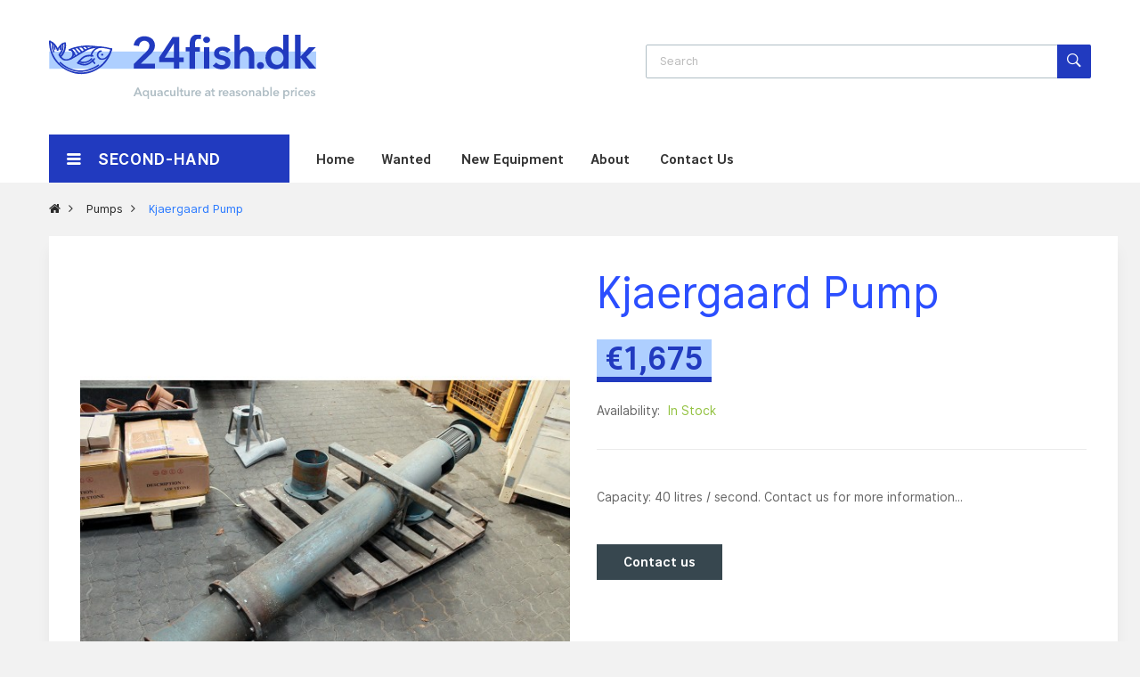

--- FILE ---
content_type: text/html; charset=utf-8
request_url: https://secondhandforfish.com/pumps?product_id=143
body_size: 7596
content:
<!DOCTYPE html>
<!--[if IE]><![endif]-->
<!--[if IE 8 ]><html dir="ltr" lang="en" class="ie8"><![endif]-->
<!--[if IE 9 ]><html dir="ltr" lang="en" class="ie9"><![endif]-->
<!--[if (gt IE 9)|!(IE)]><!-->
<html dir="ltr" lang="en">
<!--<![endif]-->
<head>
<meta charset="UTF-8" />
<meta name="viewport" content="width=device-width, initial-scale=1">
<meta http-equiv="X-UA-Compatible" content="IE=edge">
<title>Kjaergaard Pump</title>
<base href="https://secondhandforfish.com/" /><script src="https://code.jquery.com/jquery-3.5.1.min.js" type="text/javascript"></script>
<script src="https://code.jquery.com/ui/1.11.4/jquery-ui.min.js" type="text/javascript"></script>
<script src="https://code.jquery.com/jquery-migrate-3.3.0.min.js" type="text/javascript"></script>

<link href="catalog/view/theme/tt_lazio6/stylesheet/opentheme/ocquickview/css/ocquickview.css" rel="stylesheet" type="text/css" />
<script src="catalog/view/javascript/jquery/owl-carousel/js/owl.carousel.min.js" type="text/javascript"></script>
<link href="catalog/view/javascript/jquery/owl-carousel/css/owl.carousel.min.css" rel="stylesheet" />
<link href="catalog/view/javascript/jquery/owl-carousel/css/owl.theme.green.min.css" rel="stylesheet" />
<script src="catalog/view/javascript/jquery/elevatezoom/jquery.elevatezoom.js" type="text/javascript"></script>
<script src="catalog/view/javascript/opentheme/countdown/jquery.plugin.min.js" type="text/javascript"></script>
<script src="catalog/view/javascript/opentheme/countdown/jquery.countdown.min.js" type="text/javascript"></script>
<script src="catalog/view/javascript/opentheme/hozmegamenu/custommenu.js" type="text/javascript"></script>
<script src="catalog/view/javascript/opentheme/hozmegamenu/mobile_menu.js" type="text/javascript"></script>
<script src="catalog/view/javascript/opentheme/vermegamenu/ver_menu.js" type="text/javascript"></script>
<script src="catalog/view/javascript/opentheme/vermegamenu/ver_mobile_menu.js" type="text/javascript"></script>
<link href="catalog/view/theme/tt_lazio6/stylesheet/opentheme/countdown/jquery.countdown.css" rel="stylesheet" />
<link href="catalog/view/theme/tt_lazio6/stylesheet/opentheme/hozmegamenu/css/custommenu.css" rel="stylesheet" />
<link href="catalog/view/theme/tt_lazio6/stylesheet/opentheme/vermegamenu/css/ocvermegamenu.css" rel="stylesheet" />
<link href="catalog/view/theme/tt_lazio6/stylesheet/opentheme/css/animate.css" rel="stylesheet" />
<link href="catalog/view/theme/tt_lazio6/stylesheet/opentheme/layoutproducts/layoutproducts.css" rel="stylesheet" />
<link href="catalog/view/javascript/bootstrap/css/bootstrap.min.css" rel="stylesheet" media="screen" />
<script src="catalog/view/javascript/bootstrap/js/bootstrap.min.js" type="text/javascript"></script>
<link href="catalog/view/javascript/font-awesome/css/font-awesome.min.css" rel="stylesheet" type="text/css" />
<link href="catalog/view/javascript/material-design-iconic-font/css/material-design-iconic-font.min.css" rel="stylesheet" type="text/css" />
<link href="catalog/view/javascript/ionicons/css/ionicons.min.css" rel="stylesheet" type="text/css" /><link href="catalog/view/theme/tt_lazio6/stylesheet/stylesheet.css" rel="stylesheet"><link href="catalog/view/javascript/jquery/magnific/magnific-popup.css" type="text/css" rel="stylesheet" media="screen" /><link href="catalog/view/javascript/jquery/datetimepicker/bootstrap-datetimepicker.min.css" type="text/css" rel="stylesheet" media="screen" /><link href="catalog/view/theme/tt_lazio6/stylesheet/opentheme/ocajaxlogin/css/ocajaxlogin.css" type="text/css" rel="stylesheet" media="screen" /><script src="catalog/view/javascript/jquery/magnific/jquery.magnific-popup.min.js" type="text/javascript"></script><script src="catalog/view/javascript/jquery/datetimepicker/moment/moment.min.js" type="text/javascript"></script><script src="catalog/view/javascript/jquery/datetimepicker/moment/moment-with-locales.min.js" type="text/javascript"></script><script src="catalog/view/javascript/jquery/datetimepicker/bootstrap-datetimepicker.min.js" type="text/javascript"></script><script src="catalog/view/javascript/opentheme/ocajaxlogin/ocajaxlogin.js" type="text/javascript"></script><script src="catalog/view/javascript/opentheme/jquery.bpopup.min.js" type="text/javascript"></script><script src="catalog/view/javascript/opentheme/jquery.cookie.js" type="text/javascript"></script><script src="catalog/view/javascript/common.js" type="text/javascript"></script><link href="https://secondhandforfish.com/index.php?route=product/product&amp;product_id=143" rel="canonical" /><link href="https://secondhandforfish.com/image/catalog/icon/favico.png" rel="icon" /><link href="catalog/view/theme/tt_lazio6/stylesheet/24fish.css" rel="stylesheet">
</head>
<body class="product-product-143 home1 group1">
<div class="wrapper">
<header>
	<div class="header-top">
		<div class="container hidden">
			<div class="container-inner">
				<div class="row">
					<div class="col-md-6 col-sm-6 col-sms-12 pull-right"> 					</div>
				</div>
			</div>
		</div>
	</div>
	<div class="container-fix">
		<div class="container">
			<div class="row">
				<div class="col-md-4 col-sm-12 col-sms-12">
					<div class="logo-container">
						<div id="logo">							<a href="https://secondhandforfish.com/index.php?route=common/home"><img src="https://secondhandforfish.com/image/catalog/logo.png" title="24Fish" alt="24Fish" class="img-responsive" /></a>						</div>
					</div>
				</div>
				<div class="col-md-8 col-sm-8 col-sms-12">
					<div class="search-containers"><div class="search-container">
	<div class="search-content">
		<div id="search">
			<!-- <h1>Search</h1> -->
			<input type="text" name="search" value="" placeholder="Search" class="form-control input-lg" />
			<button type="button" class="btn btn-default btn-lg"><i class="ion-ios-search-strong"></i></button>
		</div>
	</div>
</div></div>
					
				</div>
				<div class="col-md-3 col-sm-4 col-sms-12">
					<div class="header-right">					</div>
				</div>
			</div>
		</div>
	</div>
</header>
<div class="header-bottom">
	<div class="container">
		<div class="row">
			<div class="col-md-3 col-sm-0 col-sms-12"><div class="vermagemenu hidden-xs hidden-sm">
    <div class="content-vermagemenu"> 
        <div class="title-vetical"><h2>Second-hand</h2></div>
        <div class="navleft-container">
            <div id="pt_vmegamenu" class="pt_vmegamenu"><div id="pt_ver_menu237" class="pt_ver_menu nav-0 pt_ver_menu_no_child">
<div class="parentMenu">
<a href="https://secondhandforfish.com/feeding">
<span>Feeding</span>
</a>
</div>
</div><div id="pt_ver_menu243" class="pt_ver_menu nav-0 pt_ver_menu_no_child">
<div class="parentMenu">
<a href="https://secondhandforfish.com/fish-counters">
<span>Fish Counters</span>
</a>
</div>
</div><div id="pt_ver_menu236" class="pt_ver_menu nav-0 pt_ver_menu_no_child">
<div class="parentMenu">
<a href="https://secondhandforfish.com/fish-pumps">
<span>Fish Pumps</span>
</a>
</div>
</div><div id="pt_ver_menu234" class="pt_ver_menu nav-0 pt_ver_menu_no_child">
<div class="parentMenu">
<a href="https://secondhandforfish.com/graders">
<span>Graders</span>
</a>
</div>
</div><div id="pt_ver_menu230" class="pt_ver_menu nav-0 pt_ver_menu_no_child">
<div class="parentMenu">
<a href="https://secondhandforfish.com/hatchery">
<span>Hatchery</span>
</a>
</div>
</div><div id="pt_ver_menu241" class="pt_ver_menu nav-0 pt_ver_menu_no_child">
<div class="parentMenu">
<a href="https://secondhandforfish.com/other">
<span>Other</span>
</a>
</div>
</div><div id="pt_ver_menu238" class="pt_ver_menu nav-0 pt_ver_menu_no_child">
<div class="parentMenu">
<a href="https://secondhandforfish.com/oxygen">
<img src=""  alt ="thumbnail_image" />
<span>Oxygen</span>
</a>
</div>
</div><div id="pt_ver_menu235" class="pt_ver_menu act nav-0 pt_ver_menu_no_child">
<div class="parentMenu">
<a href="https://secondhandforfish.com/pumps">
<span>Pumps</span>
</a>
</div>
</div><div id="pt_ver_menu239" class="pt_ver_menu nav-0 pt_ver_menu_no_child">
<div class="parentMenu">
<a href="https://secondhandforfish.com/water-treatment">
<span>Water Treatment</span>
</a>
</div>
</div><div class="more-wrap pt_ver_menu"><div class="parentMenu"><a href="javascript:void(0);" class="more-ver-menu"><span><i class="ion-more"></i>More Categories</span></a></div></div><div class="close-wrap pt_ver_menu over-menu"><div class="parentMenu"><a href="javascript:void(0);" class="close-ver-menu"><span><i class="ion-more"></i>Close Menu</span></a></div></div> 
            </div>	
        </div>
    </div>
</div>
<script type="text/javascript">
//<![CDATA[
var VCUSTOMMENU_POPUP_EFFECT =1
var VCUSTOMMENU_POPUP_TOP_OFFSET =20
//]]>
        $('.vermagemenu h2').click(function () {
            $( ".navleft-container" ).slideToggle("slow");
        });
</script>			</div>
			<div class="col-md-9 col-sm-12 col-sms-12"><div class="hozmenu-container">
	<div class="ma-nav-mobile-container">
		<div class="hozmenu">
			<div class="navbar">
				<div id="navbar-inner" class="navbar-inner navbar-inactive">
						<div class="menu-mobile">
							<a class="btn btn-navbar navbar-toggle">
									<span class="icon-bar"></span>
									<span class="icon-bar"></span>
									<span class="icon-bar"></span>
							</a>                        	<span class="brand navbar-brand">Categories</span>                    </div><ul id="ma-mobilemenu" class="mobilemenu nav-collapse collapse"><li><span class=" button-view1 no-close"><a href="https://secondhandforfish.com/feeding">Feeding</a></span><ul class="level2"></ul></li><li><span class=" button-view1 no-close"><a href="https://secondhandforfish.com/fish-counters">Fish Counters</a></span><ul class="level2"></ul></li><li><span class=" button-view1 no-close"><a href="https://secondhandforfish.com/fish-pumps">Fish Pumps</a></span><ul class="level2"></ul></li><li><span class=" button-view1 no-close"><a href="https://secondhandforfish.com/graders">Graders</a></span><ul class="level2"></ul></li><li><span class=" button-view1 no-close"><a href="https://secondhandforfish.com/hatchery">Hatchery</a></span><ul class="level2"></ul></li><li><span class=" button-view1 no-close"><a href="https://secondhandforfish.com/new-equipment">New Equipment</a></span><ul class="level2"></ul></li><li><span class=" button-view1 no-close"><a href="https://secondhandforfish.com/other">Other</a></span><ul class="level2"></ul></li><li><span class=" button-view1 no-close"><a href="https://secondhandforfish.com/oxygen">Oxygen</a></span><ul class="level2"></ul></li><li><span class=" button-view1 no-close"><a href="https://secondhandforfish.com/pumps">Pumps</a></span><ul class="level2"></ul></li><li><span class=" button-view1 no-close"><a href="https://secondhandforfish.com/water-treatment">Water Treatment</a></span><ul class="level2"></ul></li></ul> 
				
			</div>
			</div>
		</div>
	</div>
<div class="nav-container visible-lg visible-md">		
		<div id="pt_custommenu" class="pt_custommenu">
			<!-- <div class="container"> --><div id="pt_menu_home" class="pt_menu"><div class="parentMenu"><a href="https://secondhandforfish.com/index.php?route=common/home"><span>Home</span></a></div></div><div  class ="pt_menu_cms pt_menu pt_menu_link"><div class="parentMenu" ><a href="https://secondhandforfish.com/wanted"><span>Wanted</span></a></div></div>
<div id="pt_menu242" class="pt_menu nav-0 pt_menu_no_child">
<div class="parentMenu">
<a href="https://secondhandforfish.com/new-equipment">
<span>New Equipment</span>
</a>
</div>
</div><div  class ="pt_menu_cms pt_menu pt_menu_link"><div class="parentMenu" ><a href="https://secondhandforfish.com/about"><span>About</span></a></div></div>
<div id ="pt_menu_link42" class ="pt_menu pt_menu_link"><div class="parentMenu" ><a href="index.php?route=information/contact"><span>Contact Us</span></a></div></div>

			<!-- </div> -->
		</div>
	</div>
</div>
<div id="sticky-menu" data-sticky="1"></div>
<script type="text/javascript">
//<![CDATA[
	var body_class = $('body').attr('class'); 
	if(body_class.search('common-home') != -1) {
		$('#pt_menu_home').addClass('act');
	}	
var CUSTOMMENU_POPUP_EFFECT =0
var CUSTOMMENU_POPUP_TOP_OFFSET =70
//]]>
</script>			</div>
		</div>
	</div>
</div>
<script type="text/javascript">
$(document).ready(function(){
	$(function dropDown()
	{
		elementClick = '#form-currency .btn-currency,#form-language .btn-language,#top-links .link-account,#cart .dropdown-cart';
		elementSlide =  '.dropdown-menu';
		activeClass = 'active';

		$(elementClick).on('click', function(e){
		e.stopPropagation();
		var subUl = $(this).next(elementSlide);
		if(subUl.is(':hidden'))
		{
		subUl.slideDown();
		$(this).addClass(activeClass);
		}
		else
		{
		subUl.slideUp();
		$(this).removeClass(activeClass);
		}
		$(elementClick).not(this).next(elementSlide).slideUp();
		$(elementClick).not(this).removeClass(activeClass);
		e.preventDefault();
		});

		$(elementSlide).on('click', function(e){
		e.stopPropagation();
		});

		$(document).on('click', function(e){
		e.stopPropagation();
		var elementHide = $(elementClick).next(elementSlide);
		$(elementHide).slideUp();
		$(elementClick).removeClass('active');
		});
	});
});
</script>
<div id="product-product" class="container">
  <ul class="breadcrumb">    <li><a href="https://secondhandforfish.com/index.php?route=common/home"><i class="fa fa-home"></i></a></li>    <li><a href="https://secondhandforfish.com/pumps">Pumps</a></li>    <li><a href="https://secondhandforfish.com/pumps?product_id=143">Kjaergaard Pump</a></li>  </ul>
  <div class="row">    <div id="content" class="col-sm-12"><div id="ajax-login-block">
</div>
<div id="ajax-loader">
    <img src="https://secondhandforfish.com/image/catalog/AjaxLoader.gif" alt="" />
</div>
<div class="ajax-body-login">
    <div class="account-login">
        <div class="page-title">
            <h1>Login or create an account</h1>
            <a href="javascript:void(0);" class="a-close-frm" onclick="ocajaxlogin.closeForm();"><span>Close</span></a>
        </div>
        <div class="ajax-content"><div class="ajax-container">
    <div class="login-form-content">
        <h2>Returning Customer</h2>
        <p><strong>I am a returning customer</strong></p>
        <form action="#" method="post" id="ajax-login-form" enctype="multipart/form-data">
            <div class="form-group">
                <label class="control-label" for="input-email">E-Mail Address</label>
                <input type="text" name="email" value="" placeholder="E-Mail Address" id="input-email" class="form-control" />
            </div>
            <div class="form-group">
                <label class="control-label" for="input-password">Password</label>
                <input type="password" name="password" value="" placeholder="Password" id="input-password" class="form-control" />
                <a class="forgotten" href="https://secondhandforfish.com/index.php?route=account/forgotten">Forgotten Password</a>
            </div>
            <div class="action">
                <button class="button" type="button" onclick="ocajaxlogin.loginAction(document.getElementById('input-email').value, document.getElementById('input-password').value)"><span>Login</span></button>
                <button class="button" type="button" onclick="ocajaxlogin.appendRegisterForm()"><span>Create an account</span></button>
                <img class="ajax-load-img" alt="" src="https://secondhandforfish.com/image/catalog/AjaxLoader.gif" width="30" height="30" />
            </div>        </form>
    </div>
</div>

<script type="text/javascript">
    $(document).ready(function () {
        var keycode = '';

        $('#input-email').keypress(function (e) {
            keycode = (e.keyCode ? e.keyCode : e.which);
            if(keycode == '13') {
                ocajaxlogin.loginAction(ocajaxlogin.loginAction(document.getElementById('input-email').value, document.getElementById('input-password').value));
            }
        });

        $('#input-password').keypress(function (e) {
            keycode = (e.keyCode ? e.keyCode : e.which);
            if(keycode == '13') {
                ocajaxlogin.loginAction(ocajaxlogin.loginAction(document.getElementById('input-email').value, document.getElementById('input-password').value));
            }
        });
    });

</script>


        </div>
    </div>
    <div class="account-register">
        <div class="page-title">
            <h1>Login or create an account</h1>
            <a href="javascript:void(0);" class="a-close-frm" onclick="ocajaxlogin.closeForm();"><span>Close</span></a>
        </div>
        <div class="ajax-content"><div class="ajax-container">
    <div class="register-form-content">
        <h1>Register Account</h1>
        <p>If you already have an account with us, please login at the <a onclick="ocajaxlogin.appendLoginForm()" href="javascript:void(0);">login form</a>.</p>    </div>
    <div class="alert alert-danger for-error error-warning"><i class="fa fa-exclamation-circle"></i><span></span></div>
</div>
<script type="text/javascript"><!--
    // Sort the custom fields
    $('#account .form-group[data-sort]').detach().each(function() {
        if ($(this).attr('data-sort') >= 0 && $(this).attr('data-sort') <= $('#account .form-group').length) {
            $('#account .form-group').eq($(this).attr('data-sort')).before(this);
        }

        if ($(this).attr('data-sort') > $('#account .form-group').length) {
            $('#account .form-group:last').after(this);
        }

        if ($(this).attr('data-sort') < -$('#account .form-group').length) {
            $('#account .form-group:first').before(this);
        }
    });

    $('#address .form-group[data-sort]').detach().each(function() {
        if ($(this).attr('data-sort') >= 0 && $(this).attr('data-sort') <= $('#address .form-group').length) {
            $('#address .form-group').eq($(this).attr('data-sort')).before(this);
        }

        if ($(this).attr('data-sort') > $('#address .form-group').length) {
            $('#address .form-group:last').after(this);
        }

        if ($(this).attr('data-sort') < -$('#address .form-group').length) {
            $('#address .form-group:first').before(this);
        }
    });

    $('input[name=\'customer_group_id\']').on('change', function() {
        $.ajax({
            url: 'index.php?route=account/register/customfield&customer_group_id=' + this.value,
            dataType: 'json',
            success: function(json) {
                $('.custom-field').hide();
                $('.custom-field').removeClass('required');

                for (i = 0; i < json.length; i++) {
                    custom_field = json[i];

                    $('#custom-field' + custom_field['custom_field_id']).show();

                    if (custom_field['required']) {
                        $('#custom-field' + custom_field['custom_field_id']).addClass('required');
                    }
                }


            },
            error: function(xhr, ajaxOptions, thrownError) {
                console.log(thrownError + "\r\n" + xhr.statusText + "\r\n" + xhr.responseText);
            }
        });
    });

    $('input[name=\'customer_group_id\']:checked').trigger('change');
    //--></script>
<script type="text/javascript"><!--
    $('button[id^=\'button-custom-field\']').on('click', function() {
        var element = this;

        $('#form-upload').remove();

        $('body').prepend('<form enctype="multipart/form-data" id="form-upload" style="display: none;"><input type="file" name="file" /></form>');

        $('#form-upload input[name=\'file\']').trigger('click');

        if (typeof timer != 'undefined') {
            clearInterval(timer);
        }

        timer = setInterval(function() {
            if ($('#form-upload input[name=\'file\']').val() != '') {
                clearInterval(timer);

                $.ajax({
                    url: 'index.php?route=tool/upload',
                    type: 'post',
                    dataType: 'json',
                    data: new FormData($('#form-upload')[0]),
                    cache: false,
                    contentType: false,
                    processData: false,
                    beforeSend: function() {
                        $(element).button('loading');
                    },
                    complete: function() {
                        $(element).button('reset');
                    },
                    success: function(json) {
                        $(element).parent().find('.text-danger').remove();

                        if (json['error']) {
                            $(node).parent().find('input').after('<div class="text-danger">' + json['error'] + '</div>');
                        }

                        if (json['success']) {
                            alert(json['success']);

                            $(element).parent().find('input').val(json['code']);
                        }
                    },
                    error: function(xhr, ajaxOptions, thrownError) {
                        alert(thrownError + "\r\n" + xhr.statusText + "\r\n" + xhr.responseText);
                    }
                });
            }
        }, 500);
    });
    //--></script>
<script type="text/javascript"><!--
    $('.date').datetimepicker({
        language: document.cookie.match(new RegExp('language=([^;]+)'))[1],
        pickTime: false
    });

    $('.time').datetimepicker({
        language: document.cookie.match(new RegExp('language=([^;]+)'))[1],
        pickDate: false
    });

    $('.datetime').datetimepicker({
        language: document.cookie.match(new RegExp('language=([^;]+)'))[1],
        pickDate: true,
        pickTime: true
    });
    //--></script>
        </div>
    </div>
    <div class="account-success">
        <div class="ajax-content"><div class="ajax-container">
  <div class="success-content">
    <div class="page-title"><h1>Your Account Has Been Created!</h1></div><p>Thank you for registering with 24Fish!</p><p>You will be notified by e-mail once your account has been activated by the store owner.</p><p>If you have ANY questions about the operation of this online shop, please <a href="https://secondhandforfish.com/index.php?route=information/contact">contact the store owner</a>.</p>
    <div class="buttons">
      <div class="pull-right"><button class="button" onclick="window.location.href='https://secondhandforfish.com/index.php?route=account/account'"><span>Continue</span></button></div>
    </div>
  </div>
</div>
        </div>
    </div>
    <div class="logout-success">
        <div class="ajax-content"><div class="ajax-container">
  <div class="success-content">
    <div class="page-title"><h1>Account Logout</h1></div><p>You have been logged off your account. It is now safe to leave the computer.</p><p>Your shopping cart has been saved, the items inside it will be restored whenever you log back into your account.</p>
    <div class="buttons">
      <div class="pull-right"><button class="button" onclick="window.location.href='https://secondhandforfish.com/index.php?route=common/home'"><span>Continue</span></button></div>
    </div>
  </div>
</div>
        </div>
    </div>
</div>
<div class="opc-hidden">        <input type="hidden" id="input-opc-status" value="1" /></div>

      <div class="row"> <div class="content-product">        <div class="col-sm-6 block-1 owl-style2">			<div class="thumbnails">
				<a class="thumbnail" title="Kjaergaard Pump">
					<img data-zoom-image="https://secondhandforfish.com/image/cache/catalog/products/pumps/kjaergaard_pump_01-600x667.jpg" src="https://secondhandforfish.com/image/cache/catalog/products/pumps/kjaergaard_pump_01-600x667.jpg" title="Kjaergaard Pump" alt="Kjaergaard Pump" />
				</a>
			</div>        </div><!-- block-1 -->        <div class="col-sm-6 block-2">
          <!-- <h1 class="heading-title"></h1> -->
          <h1 class="product-name">Kjaergaard Pump</h1>          <ul class="list-unstyled">            <li class="price">              		<span class="inner">€1,675</span>            </li>          </ul>          <ul class="list-unstyled">            <li>Availability: <span class="ex-text">In Stock</span></li>
          </ul> 
		<p class="short-des">Capacity: 40 litres / second. Contact us for more information...
		</p>		  
		<div id="product">            <div class="form-group">				<div class="actions-product">					<a id="button-contact" data-loading-text="Loading..." class="btn" href="index.php?route=information/contact">Contact us</a>				</div>
            </div>		</div>
		<!-- #product -->	  </div>
		<!-- block-2 -->
		

			  <div class="block-3 col-sm-12">
			<ul class="nav nav-tabs">
            <li class="active"><a href="#tab-description" data-toggle="tab">Description</a></li>          </ul>
          <div class="tab-content">
            <div class="tab-pane active" id="tab-description"><p>Capacity: 40 litres / second. Contact us for more information.<br></p></div>			</div>
		 </div><!-- block-3 -->

		</div><!-- .row -->
		</div><!-- content-product -->
		 	 
      </div><!-- #content --></div>              
</div><!-- #product-product -->
<script type="text/javascript"><!--
$('#product-product select[name=\'recurring_id\'], #product-product input[name="quantity"]').change(function(){
	$.ajax({
		url: 'index.php?route=product/product/getRecurringDescription',
		type: 'post',
		data: $('#product-product input[name=\'product_id\'], #product-product input[name=\'quantity\'], #product-product select[name=\'recurring_id\']'),
		dataType: 'json',
		beforeSend: function() {
			$('#product-product #recurring-description').html('');
		},
		success: function(json) {
			$('.alert-dismissible, .text-danger').remove();

			if (json['success']) {
				$('#product-product #recurring-description').html(json['success']);
			}
		}
	});
});
//--></script> 
<script type="text/javascript"><!--
$('#button-cart').on('click', function() {
	$.ajax({
		url: 'index.php?route=checkout/cart/add',
		type: 'post',
		data: $('#product-product #product input[type=\'text\'], #product-product #product input[type=\'hidden\'], #product-product #product input[type=\'radio\']:checked, #product-product #product input[type=\'checkbox\']:checked, #product-product #product select, #product-product #product textarea'),
		dataType: 'json',
		beforeSend: function() {
			$('#product-product #button-cart').button('loading');
		},
		complete: function() {
			$('#product-product #button-cart').button('reset');
		},
		success: function(json) {
			$('.alert-dismissible, .text-danger').remove();
			$('.form-group').removeClass('has-error');

			if (json['error']) {
				if (json['error']['option']) {
					for (i in json['error']['option']) {
						var element = $('#product-product #input-option' + i.replace('_', '-'));

						if (element.parent().hasClass('input-group')) {
							element.parent().after('<div class="text-danger">' + json['error']['option'][i] + '</div>');
						} else {
							element.after('<div class="text-danger">' + json['error']['option'][i] + '</div>');
						}
					}
				}

				if (json['error']['recurring']) {
					$('#product-product select[name=\'recurring_id\']').after('<div class="text-danger">' + json['error']['recurring'] + '</div>');
				}

				// Highlight any found errors
				$('.text-danger').parent().addClass('has-error');
			}

			if (json['success']) {
				$('body').before('<div class="alert alert-success alert-dismissible">' + json['success'] + '<button type="button" class="close" data-dismiss="alert">&times;</button></div>');

				$('#cart > button').html('<i class="ion-bag"></i><span id="cart-total">' + json['total'] + '</span>');

				$('html, body').animate({ scrollTop: 0 }, 'slow');

				$('#cart > ul').load('index.php?route=common/cart/info ul li');
			}
		},
        error: function(xhr, ajaxOptions, thrownError) {
            alert(thrownError + "\r\n" + xhr.statusText + "\r\n" + xhr.responseText);
        }
	});
});
//--></script> 
<script type="text/javascript"><!--
$('.date').datetimepicker({
	language: 'en-gb',
	pickTime: false
});

$('.datetime').datetimepicker({
	language: 'en-gb',
	pickDate: true,
	pickTime: true
});

$('.time').datetimepicker({
	language: 'en-gb',
	pickDate: false
});

$('#product-product button[id^=\'button-upload\']').on('click', function() {
	var node = this;

	$('#product-product #form-upload').remove();

	$('body').prepend('<form enctype="multipart/form-data" id="form-upload" style="display: none;"><input type="file" name="file" /></form>');

	$('#product-product #form-upload input[name=\'file\']').trigger('click');

	if (typeof timer != 'undefined') {
    	clearInterval(timer);
	}

	timer = setInterval(function() {
		if ($('#product-product #form-upload input[name=\'file\']').val() != '') {
			clearInterval(timer);

			$.ajax({
				url: 'index.php?route=tool/upload',
				type: 'post',
				dataType: 'json',
				data: new FormData($('#product-product #form-upload')[0]),
				cache: false,
				contentType: false,
				processData: false,
				beforeSend: function() {
					$(node).button('loading');
				},
				complete: function() {
					$(node).button('reset');
				},
				success: function(json) {
					$('.text-danger').remove();

					if (json['error']) {
						$(node).parent().find('input').after('<div class="text-danger">' + json['error'] + '</div>');
					}

					if (json['success']) {
						alert(json['success']);

						$(node).parent().find('input').val(json['code']);
					}
				},
				error: function(xhr, ajaxOptions, thrownError) {
					alert(thrownError + "\r\n" + xhr.statusText + "\r\n" + xhr.responseText);
				}
			});
		}
	}, 500);
});
//--></script> 
<script type="text/javascript"><!--
$('#review').delegate('.pagination a', 'click', function(e) {
    e.preventDefault();

    $('#review').fadeOut('slow');

    $('#review').load(this.href);

    $('#review').fadeIn('slow');
});

$('#review').load('index.php?route=product/product/review&product_id=143');

$('#button-review').on('click', function() {
	$.ajax({
		url: 'index.php?route=product/product/write&product_id=143',
		type: 'post',
		dataType: 'json',
		data: $("#form-review").serialize(),
		beforeSend: function() {
			$('#button-review').button('loading');
		},
		complete: function() {
			$('#button-review').button('reset');
		},
		success: function(json) {
			$('.alert-dismissible').remove();

			if (json['error']) {
				$('#review').after('<div class="alert alert-danger alert-dismissible"><i class="fa fa-exclamation-circle"></i> ' + json['error'] + '</div>');
			}

			if (json['success']) {
				$('#review').after('<div class="alert alert-success alert-dismissible"><i class="fa fa-check-circle"></i> ' + json['success'] + '</div>');

				$('input[name=\'name\']').val('');
				$('textarea[name=\'text\']').val('');
				$('input[name=\'rating\']:checked').prop('checked', false);
			}
		}
	});
});

$(document).ready(function() {
	$('.related-container').owlCarousel({
		items: 4,
		nav: true,
		dots: false,
		navSpeed: 1000,
		margin: 0,
		responsive:{
			0:{
				items: 1
			},
			480:{
				items: 1
			},
			640:{
				items: 3
			},
			991:{
				items: 3
			},
			1200:{
				items: 4
			}
		}
	});
	var thumbnails_owl = $('#product-product .thumbnails-additional');	
	thumbnails_owl.on('initialize.owl.carousel initialized.owl.carousel ' +
		'initialize.owl.carousel initialize.owl.carousel ',
		function(e) {
		  $("#product-product #gallery_01 .thumbnail").show();
		});
	thumbnails_owl.owlCarousel({
		items: 4,
		nav: true,
		dots: false,
		navSpeed: 1000,
		margin: 20,	
		responsive:{
			0:{
				items: 2
			},
			480:{
				items: 2
			},
			640:{
				items: 3
			},
			991:{
				items: 3
			},
			1200:{
				items: 4
			}
		}		
	});	
	$("#product-product .thumbnails img").elevateZoom({
		zoomType : "window",
		cursor: "crosshair",
		gallery:'gallery_01', 
		galleryActiveClass: "active", 
		imageCrossfade: true,
		responsive: true,
		zoomWindowOffetx: 0,
		zoomWindowOffety: 0,
	});
	var thumbnails_additional = $('#product-product .thumbnails-additional .thumbnail');
	thumbnails_additional.each(function(){
		$(this).click(function(){
			thumbnails_additional.removeClass('current-additional');
			$(this).addClass('current-additional');
		});
	});
	var minimum =1;
	$("#product-product #input-quantity").change(function(){
		if ($(this).val() < minimum) {
		  alert("Minimum Quantity: "+minimum);
		  $("#product-product #input-quantity").val(minimum);
		}
	});
	  // increase number of product
	function minus(minimum){
		var currentval = parseInt($("#product-product #input-quantity").val());
		$("#product-product #input-quantity").val(currentval-1);
		if($("#product-product #input-quantity").val() <= 0 || $("#product-product #input-quantity").val() < minimum){
		  alert("Minimum Quantity: "+minimum);
		  $("#product-product #input-quantity").val(minimum);
		}
	  };
	  // decrease of product
	function plus(){
		var currentval = parseInt($("#product-product #input-quantity").val());
		$("#product-product #input-quantity").val(currentval+1);
	};
	$('#product-product #minus').click(function(){
		minus(minimum);
	});
	$('#product-product #plus').click(function(){
		plus();
	});
});
//--></script><footer>	<div class="footer-static">
		<div class="container">
			<div class="container-inner">
				<div class="row">
					<div class="col-sm-12 col-md-12 col-xs-12">
						<div class="row">
							<div class="col-xs-12 col-sm-12 col-md-4">
								<p class="copyright-text">&copy;2026 24Fish.dk</p>
							</div>
							<div class="col-xs-12 col-sm-12 col-md-4">								<div class="col col1">									<div class="footer-content">
										<ul class="list-unstyled">												<li><a href="https://secondhandforfish.com/about">About</a></li>												<li><a href="https://secondhandforfish.com/delivery">Delivery Information</a></li>												<li><a href="https://secondhandforfish.com/privacy">Privacy Policy</a></li>												<li><a href="https://secondhandforfish.com/terms">Terms &amp; Conditions</a></li>										</ul>
									</div>
								</div>							</div>
							<div class="col-xs-12 col-sm-12 col-md-4">
								<div class="col col2">									<div class="footer-content">
										<ul class="list-unstyled">
											<li><a href="https://secondhandforfish.com/index.php?route=information/contact">Contact Us</a></li>
										</ul>
									</div>
								</div>
							</div>						</div>
					</div>
					<div class="col-sm-12 col-md-4 col-xs-12">
						<div class="col col4">
							<div class="footer-content">							</div>
						</div>
					</div>
				</div>
			</div>
		</div>
	</div></footer>

<script type="text/javascript">
$(document).ready(function(){
	if (jQuery(window).width() < 992) {   
		jQuery('.footer-static .footer-title').click(function(){     
			jQuery(this).parent('.col').toggleClass('active').siblings().removeClass('active'); 
			jQuery(this).next('.col .footer-content').toggle(300);
			jQuery(this).parent('.col.active').siblings().children('.col .footer-content').slideUp(300); 
		}); 
		 
	}
	// Ask for price replacer
	$("p:contains('kr.0'), p:contains('€0'), p:contains('£0'), p:contains('$0')").html( "ask for price" );
	$("span.inner:contains('kr.0'), span.inner:contains('€0'), span.inner:contains('£0'), span.inner:contains('$0')").html( "ask for price" );
});
</script>
</div><!-- wrapper -->
</body></html> 


--- FILE ---
content_type: text/css
request_url: https://secondhandforfish.com/catalog/view/theme/tt_lazio6/stylesheet/opentheme/ocquickview/css/ocquickview.css
body_size: 500
content:
#quickview-bg-block {
	display: none; 
	background-color : rgba(0,0,0,0.9); 
	top: 0; 
	left: 0; 
	right: 0; 
	bottom: 0;  
	margin: auto; 
	position: fixed; 
	z-index: 9991;
}
.quickview-load-img {  
	display: none; 
	position: fixed; 
	top: 50%; 
	left: 0; 
	right: 0; 
	bottom: 0; 
	text-align: center; 
	z-index: 9999; 
	margin: auto;
}
.a-qv-close {
    position: absolute;
	z-index: 10001;
	width: 30px;
	height: 30px;
	background: #fff;
	color: #434343;
	font-size: 0px;
	text-align: center;
	margin-right: -15px;
	top: 18px;
	right: 18px;
	margin-top: -15px;
	box-shadow:0 0 5px 0 rgba(0, 0, 0, 0.1);
}
.a-qv-close::before {
    content: "\f2d7";
	font-family: "Ionicons";
    text-align: center;
    font-size: 15px;
    line-height: 30px;
    font-weight: bold;
}
.qv-button-container { 
	position: relative;
}
#quickview-content .alert{
	margin: 20px 0;
}
#quickview-content {
	position: fixed;
    background-color: #fff;
    display: none;
    z-index: 99999;
    padding: 30px;
    width: 1100px;
    height: 550px;
    top: 50%;
    margin-top: -270px;
    left: 50%;
    margin-left: -555px;
    box-shadow: 0 0 2px 2px #666;
    overflow: auto !important;
}
#product2 + div{
	margin-top: 40px;
}
.quickview-container .thumbnails a.thumbnail {
    pointer-events: none;
}
@media(max-width: 1024px){
	#quickview-content{
		width: 90%;
		left: 5%;
	}
	.a-qv-close{
		right: 5%;
	}
}

--- FILE ---
content_type: text/css
request_url: https://secondhandforfish.com/catalog/view/theme/tt_lazio6/stylesheet/opentheme/hozmegamenu/css/custommenu.css
body_size: 2258
content:
.fix-header.hozmenu-container{
	padding: 0 15px;
}
.hozmenu-container{
	padding-left: 0;
}
.hozmenu-container:not(.fix-header) .pt_custommenu > .container{
	width: 100%;
	padding: 0;
}
.pt_custommenu {
    font-size: 14px;
    margin: 0 auto;
    position: relative;
    z-index: 90;
    display: inline-block;
}
.pt_custommenu div.pt_menu {
    display: inline-block;
}
.pt_custommenu div.pt_menu  .parentMenu {
	bottom:-2px;
}
.pt_custommenu div.pt_menu .parentMenu a,
.pt_custommenu div.pt_menu .parentMenu span.block-title{
	color: #666666;
    display: block;
    font-size: 22px;
    padding: 0 20px 8px;
    position: relative;
    text-decoration: none;
}
div.pt_menu .parentMenu a, .parentMenu .block-title {
    color: #666;
    font-size: 18px;
}
.pt_custommenu div.popup {
    position:absolute;
    z-index:3000;
    text-align:left;
    margin: 0;
}
.pt_custommenu div.popup a {
    text-decoration: none;
    display:block;
	font-size:14px;
	color:#ffffff;
	text-transform:uppercase;
	font-family: 'Roboto Slab';
	font-weight:700;
	margin-bottom:25px;
}
.pt_custommenu div.popup a:hover {
	color:#888;
}
.pt_custommenu div.pt_menu.act .itemSubMenu .itemMenuName{ color: #7a7a7a;}
.pt_custommenu .itemSubMenu h4.level2,
.pt_custommenu .itemSubMenu a.level2,
.pt_custommenu .itemSubMenu h4.level3,
.pt_custommenu .itemSubMenu a.level3,
.pt_custommenu .itemMenu .level1 a.level0{
    color: #7e7e7e;
    font-size: 13px;
    font-weight: normal;
	font-style:italic;
    text-transform: none;
	line-height:33px;
	margin:0;
}
.pt_custommenu .itemSubMenu h4.level2:hover,
.pt_custommenu .itemSubMenu a.level2:hover,
.pt_custommenu .itemSubMenu h4.level3:hover,
.pt_custommenu .itemSubMenu a.level3:hover,
.pt_custommenu .itemMenu .level1 a.level0:hover {
	color:#fff;
}
.pt_custommenu div.popup a.actParent {
}
.pt_custommenu div.popup a.act {
}
.pt_custommenu div.column {
    float: left;
    margin-right: 5px;
    padding-right: 5px;
    width: 160px;
}
.pt_custommenu div.blockright {
	width:300px;
    float: right
}
.pt_custommenu div.popup .blockright img {
    max-width: 100%;
}
.pt_custommenu div.column.last {
    border-right: 0 none;
}
.pt_custommenu .block2{
    margin-top: 10px;
    float: left;
}
#block2_pt_item_menu_custom_menu {
    width: 700px;
	padding:0;
}
.static-menu-img {
    margin: 0 20px 0 0;
	width:40%;
	float:left;
}
.pt_custommenu div.popup .block1{
    overflow: hidden;
    float: left;
}
#block2_pt_item_menu_custom_menu .content-custom {
	font-size:14px;
	color:#444444;
	font-weight:normal;
	line-height:20px;
	margin:10px 0 0;
	float:left;
	width:50%;
}
.pt_custommenu div.popup .block1 .column{
    margin-bottom: -99999px;
    padding-bottom: 99999px;
}
.pt_custommenu div.popup .blockright img{
    max-width: 100%;
} 
.pt_custommenu div.pt_menu .parentMenu p{
    margin: 0;
    padding: 0;
}
.pt_custommenu #pt_menu_link{
    padding: 0;
}
.pt_custommenu #pt_menu_link .parentMenu ul li{
    float: left;
    list-style: none;
}
.pt_custommenu #pt_menu_link .parentMenu ul li a{
    float: left;
    padding: 0 10px;
    display: block;
}
.pt_custommenu .clearBoth {
    clear:both;
}
/*mobile menu*/
/*------Accordion ---------*/
/********** < Navigation */
.nav-collapse {
    text-align: left;
}
.navbar .nav > li {
    padding: 10px 30px 20px 0;
}
#ma-mobilemenu {
    top: 100%;
	left: 0;
    margin:0;
    width: 100%;
	position: absolute;
	z-index: 3;
	box-shadow: 0 0 5px 0 rgba(0,0,0,.1) !important;
}
.nav-collapse, .nav-collapse.collapse {
}
.navbar-inner {
    border: 0;
    border-radius: 0;
}
.navbar .btn-navbar .icon-bar{
	background: #292929
}
.navbar .btn-navbar:hover .icon-bar{
	background: #11bfae !important;
}
.navbar .btn-navbar{
	border: none;
	float: left;
	padding: 0 0 0px 0;
	height: auto;
	box-shadow: none !important;
	background: none !important;
	margin: 20px 0 20px 0;
}
.navbar .btn-navbar:hover{
	background: none !important;
}
.mobilemenu>li.last a {
    border-bottom: 0;
}
.mobilemenu {
	list-style-type: none;
	padding: 0;
    margin: 0;
}
.mobilemenu ul {
	padding: 0;
	margin: 0;
	display: block;
	width: 100%;
}
.mobilemenu ul{
	padding: 0 15px;
}
.mobilemenu .level2{
    padding: 0 15px;
}
.mobilemenu li {
	background: #faf8f8;
	cursor: pointer;
	list-style-type: none;
	padding: 0;
	margin: 0;
	display: block;
	width: 100%;
	position: relative;
	border-radius: 0 !important;
}
.mobilemenu li.level0.last {
    margin-bottom: 20px;
}
.mobilemenu li.active>a {
	/*background: url('../images/close.gif') no-repeat center right;*/
}
.mobilemenu li div {
	padding: 20px;
	background: #aef;
	display: block;
	clear: both;
	float: left;
	width: 360px;
}
.mobilemenu a {
    border-bottom: 1px solid #E1E4EB;
    cursor: pointer;
    display: block;
    font-size: 14px;
    font-weight: normal;
    line-height: 40px;
    margin: 0 15px;
    text-decoration: none;
    text-transform: capitalize;
}
.mobilemenu li:last-child a{
	border: none;
}
.mobilemenu ul ul a, .mobilemenu ul li.active ul a {
	/* color: #666 !important; */
}
.mobilemenu ul ul ul a, .mobilemenu ul ul li.active ul a {
	color: #666 !important;
}

.mobilemenu ul ul ul ul a, .mobilemenu ul ul ul li.active ul a {
	color: #666 !important;
}
.mobilemenu li.active>ul {

}
.mobilemenu ul ul a {
	padding-left: 15px;
}
.mobilemenu ul ul ul a {
	padding-left: 30px;
}
.mobilemenu ul ul ul ul a {
	padding-left: 45px;
}
.mobilemenu ul ul ul ul ul a {
	padding-left: 60px;
}
/*----------- button mobilemenu -------------*/
.mobilemenu span.ttclose,.mobilemenu span.ttopen {
	position: absolute;
	top: 0px;
	right: 8px;
    padding: 13px 0;
}
.mobilemenu span.ttclose a { 
	background: url("../images/menu_down.png") no-repeat scroll 50% 50%;
	 border: 0 none;
    color: #333333;
    display: block;
    height: 15px;
    padding: 0;
    width: 15px;
}
.mobilemenu span.ttopen a { 
	background: url("../images/menu_up.png") no-repeat scroll 50% 50%;
	 border: 0 none;
    color: #333333;
    display: block;
    height: 15px;
    padding: 0;
    width: 15px;
}
.mobilemenu span.no-close a,.mobilemenu ul li ul span.ttclose a { background:none; }
.mobilemenu span.up a { 
	background: url("../images/menu_up.png") no-repeat scroll 50% 50%;
}
/*.mobilemenu span.head a:hover*/
.mobilemenu li.active>span.ttclose a {
	background: url(../images/menu_up.png) no-repeat 50% 50%;
}
.mobilemenu li.selected span.ttclose a {
	background: url(../images/menu_up.png) no-repeat 50% 50%;
}
.menu-mobile {
    display: inline-block;
	width: 100%;
	border-radius: 0px;
	float: left;
}
/** hozmegamenu **/
#pt_custommenu {
    position: relative;
    z-index: 111;
	width: 100%;
	margin:15px 0 0;
}
#pt_custommenu .parentMenu{
    bottom:0
}
.pt_custommenu div.pt_menu .parentMenu {
    padding: 0px;
}
.pt_menu_had_child .parentMenu > a{
	position: relative;
}
.pt_menu_had_child.active .parentMenu > a::before,
.pt_menu_had_child .parentMenu > a:hover::before{
	color: #ee3333 !important;
}
.pt_menu_had_child .parentMenu > a::before{
	position: absolute;
	content: "\f123";
	font-family: Ionicons;
	color: #292929;
	font-size: 8px;
	right: -15px;
	line-height: 1;
	margin-top: 7px;
	border-color: #292929 !important;
}
.pt_custommenu div.pt_menu .parentMenu a,
.pt_custommenu div.pt_menu .parentMenu span.block-title {
    font-size: 15px;
    line-height: 26px;
    text-decoration: none;
    display: block;
    color: #333333;
    padding: 0 30px 0 0;
    position: relative;
    font-weight: 700;
    -webkit-transition: ease .3s all;
    -moz-transition: ease .3s all;
    transition: ease .3s all;
}
#pt_custommenu .pt_menu:first-child a{
	margin-left: 0 !important
}
.pt_custommenu div.popup{
    margin: 0 !important;    
	background: none;
}
.pt_custommenu div.popup .inner-popup img:hover{
	opacity: .9;
}
.pt_custommenu div.popup .inner-popup {
	padding: 45px;
	background: #292828;
	float: left;
	width: 100%;
	position: relative;
}
.pt_custommenu div.popup .block1 {
    overflow: hidden !important;
    float: left !important;
    padding: 0px !important;
    border-top: medium none !important;    
}
.pt_custommenu .itemMenu.level1 a.itemMenuName.level0.actParent:hover{
	/* color: #fff !important; */
}
.pt_custommenu .itemMenu.level1 a.itemMenuName.level0:last-child {
	margin-bottom: 0 !important;
}
.pt_custommenu .itemMenu.level1 .itemSubMenu.level0{
  ;
}
.pt_custommenu .itemMenu.level1 .itemSubMenu.level0 .itemMenuName.level0:last-child{
	background: none;
}
.pt_custommenu .itemMenu.level1 .itemSubMenu.level0 .itemMenuName.level0{
  color: #707070;
  font-weight: 400 !important;
  padding: 10px 0;
  font-size: 12px !important;
  text-transform: capitalize !important;
  border: none;
  margin: 0;
}
/* .pt_custommenu .itemMenu.level1 .itemSubMenu.level0 .itemMenuName.level0:hover::before{ */
	/* color: #ee3333; */
/* } */
/* .pt_custommenu .itemMenu.level1 .itemSubMenu.level0 .itemMenuName.level0::before{ */
	/* content: "\f101"; */
	/* margin-right: 5px; */
	/* font-family: FontAwesome; */
	/* color: #6f6f6f; */
/* } */
.pt_custommenu .itemMenu.level1 .itemSubMenu.level0 .itemMenuName.level0:last-child{
	border: none;
}
.pt_custommenu div.pt_menu .parentMenu a:hover,
.pt_custommenu div.pt_menu .parentMenu span.block-title:hover,
.pt_custommenu #pt_menu_link .parentMenu ul li a.act,
.pt_custommenu #pt_menu_link .parentMenu ul li a:hover,
.pt_custommenu div.pt_menu.act .parentMenu a::before,
.pt_custommenu div.pt_menu.act .parentMenu a,
.pt_custommenu div.pt_menu.active .parentMenu a{
	color: #11bfae;
}
/*hozmobile*/
.ma-nav-mobile-container{
	display: none;
}
.ma-nav-mobile-container .navbar{
  border: none;
  background: none;
  border-radius: 0;
  min-height: auto;
  margin: 0;
}
#ma-mobilemenu{
  background: #fff;
}
.navbar .brand {
    color: #FFF;
    text-transform: uppercase;
    padding: 18px 0px;
	display: none;
}
/** /hozmegamenu **/
/* responsive */
@media(max-width: 991px){
	.ma-nav-mobile-container {
		display: block;
	}
	.navbar .brand { 
		float:left; 
		display:block;
		font-weight:700;
		font-size:15px;
	}
	.navbar .btn-navbar .icon-bar { background:#fff; }
	.navbar .btn-navbar { float:right; }
	.ma-nav-mobile-container .navbar { background:#263952; padding:0 20px !important; margin:10px 0 13px; z-index:999; }
}

--- FILE ---
content_type: text/css
request_url: https://secondhandforfish.com/catalog/view/theme/tt_lazio6/stylesheet/opentheme/vermegamenu/css/ocvermegamenu.css
body_size: 1281
content:
/** ver megamenu **/
.vermagemenu{
    position: relative;
    padding: 0 0px 0 0;
    z-index: 3000;
}
.over-menu { display: none; }
.close-wrap i,
.more-wrap i{
    margin-right:10px;
}
.close-wrap a,
.more-wrap a{
    border-bottom: none!important;
	line-height:49px !important;
	padding:0 !important;
}
.navleft-container{
    background: #fff;
    font-size:14px;
    width: 100%;
    display:none;
	position:absolute;
	box-shadow:0px 0px 7px 0.5px rgba(0, 0, 0, 0.15);
}
.common-home .navleft-container {
    display: block;
}
.navleft-container {
	display: none;
}
.pt_vmegamenu{margin:0px}
.pt_vmegamenu div.pt_ver_menu.active{background:none!important}
.pt_vmegamenu .parentMenu .parentMenu a span{font-size:15px!important}
#pt_vmegamenu{margin-bottom: 0;padding-bottom:0;padding-top:0}
.pt_vmegamenu .parentMenu a img{
	position: absolute;
	top: 14px;
	left: 0;
	display: none;
}
.pt_vmegamenu .parentMenu a {
    text-decoration: none;
	display: block;
	word-wrap: break-word;
	color: #333333;
	font-size: 14px;
	font-weight: 400;
	text-transform: capitalize;
    line-height: 53px;
	position: relative;
	text-align: left;
	border-bottom: 1px solid #ededed;
}
.pt_vmegamenu .parentMenu a:hover,
.pt_vmegamenu .pt_ver_menu .parentMenu a:hover:after,
.pt_vmegamenu .pt_ver_menu.active .parentMenu a,
.pt_vmegamenu .pt_ver_menu.active .parentMenu a:after {
	color:#213abf;
}
.pt_vmegamenu .pt_ver_menu:last-child .parentMenu a:last-child{border:none;}
.pt_vmegamenu div.had-child .parentMenu a:after {
    display: block;
    position: absolute;
    top: 2px;
    right: 0;
    line-height: 45px;
    content:"\f105";
    color: #666;
    -webkit-transition: all 300ms ease;
    -moz-transition: all 300ms ease;
    -o-transition: all 300ms ease;
    transition: all 300ms ease;
    font-size: 13px;
    font-weight: 400;
    font-family: "FontAwesome";
}
.pt_vmegamenu div.had-child .parentMenu a:hover::before{
    color: #fff;
}
/*#pt_vmegamenu .pt_ver_menu{
    padding: 10px 0;
}*/
#pt_vmegamenu > .pt_ver_menu:last-child{
	border: none;
}
#pt_vmegamenu .pt_ver_menu {
	position:relative;
}
#pt_vmegamenu .pt_ver_menu .parentMenu{
	width:100%;
	position: relative;
	padding:0 15px;
}
.pt_vmegamenu .pt_ver_menu .popup{
    border:none;
    padding: 0px;
    position: absolute;
    left: 100%;
    text-align: left;
    z-index: 3000;
    background: #fff;
	top: 0;
	box-shadow:0 0 6px 1px rgba(0,0,0,0.1);
}
.pt_vmegamenu div.column {
    width: 180px;
}
.pt_vmegamenu .pt_ver_menu .popup .content-popup{
    float: left;
    box-shadow: none;
    border-radius: 0;
    color: #fff;
    padding: 20px;
	border: 1px solid #e5e5e5;
	background: #fff;
}
.pt_vmegamenu div.popup a.act{color:#333;}
.block1 .column{padding-bottom:0!important; margin-bottom:0px!important}
.block1 .column .itemMenu a.level1:hover{
	color: #213abf;
}
.block1 .column .itemMenu a.level1{
    font-size: 14px;
	font-weight: 600;
	text-transform: capitalize;
	word-wrap: break-word;
	color: #444444;
	margin-bottom: 15px;
	display: block;
}
.block1 .column .itemMenu a.level1.actParent{
    
}
.block1 .column .itemMenu a.level1.actParent span{
}
.block1 .column .itemSubMenu a.level1{background:none}
.pt_vmegamenu div.column{
    border:none!important;
    margin:0 15px 0 0!important;
    padding:0px!important;
    float:left;
}
.pt_vmegamenu div.column.last{
    margin-right:0px!important;
}
.pt_vmegamenu div.column.blockright{
    width:150px;
    text-align: center;
    margin-right:0 ;
}
.popup .block1{
    float:left;
}
.pt_vmegamenu div.itemSubMenu {
    margin: 20px 0;
}
.block1 .itemSubMenu .itemMenu a.itemMenuName{
    line-height:28px;
    font-weight: normal;
    line-height: 35px;
    font-size: 12px;
    text-transform: capitalize;
	margin: 0;
	display:block;
}
.block1 .itemSubMenu .itemMenu a.itemMenuName:hover{
    color: #213abf;
}
a.itemMenuName:hover{
    color: #213abf;
    
}
.navleft-container .thumbnail_image{
    background: #797979;
    border-radius: 100%;
    margin-right: 10px;
}
.title-vetical {
	background: #213abf;
	position: relative;
	height:54px;
}
.title-vetical h2 span{
    font-size: 20px;
    text-transform: capitalize;
    width: 100%;
    display: block;
    margin-top: 3px;
}
.title-vetical{
	cursor: pointer;
}
.title-vetical h2 {
    font-size: 18px;
    color: #fff;
    margin: 0;
    font-weight: 700;
    text-transform: uppercase;
    padding-left: 55px;	
	line-height:56px;
	letter-spacing:1px;
	position:relative;
}
.title-vetical h2:before {
	content: "\f20d";
	font-family:'Ionicons';
	font-size:21px;
	color:#fff;
	line-height:56px;
	font-weight:normal;
	position:absolute;
	left:20px;
	top:0;
}
/** /ver megamenu **/
/* responsive */
@media(max-width: 1199px){
	.title-vetical h2 { font-size:16px; }
	.pt_vmegamenu .parentMenu a { font-size:13px; line-height:39px; }
}

--- FILE ---
content_type: text/css
request_url: https://secondhandforfish.com/catalog/view/theme/tt_lazio6/stylesheet/opentheme/layoutproducts/layoutproducts.css
body_size: 1882
content:
/* product grid */
.product-grid {
	margin-bottom:50px;
}
.product-grid .caption{
	padding: 10px 0;
	text-align:center;
	position:relative;
}
.product-name{	
	font-size: 15px;
    color: #666666;
    font-weight: 400;
    text-transform: capitalize;
	margin:0;
    -webkit-transition: ease .3s all;
    -moz-transition: ease .3s all;
    transition: ease .3s all;
}
.product-name a {
	font-size: 15px;
    color: #666666;
    font-weight: 400;
    text-transform: capitalize;
    -webkit-transition: ease .3s all;
    -moz-transition: ease .3s all;
    transition: ease .3s all;
}
.product-name a:hover {
	color: #213abf;
}
.price-tax {
	display: none;
}
.price{
	color: #333333;
	font-size: 18px;
	margin: 0;
	font-weight:500;
	min-height:25px;
}
.price-new {
	color: #b90b0b;
	font-weight: 500;
}
.price-old {
	color:#5c5c5c;
	text-decoration: line-through;
	margin-right: 5px;
	font-size:14px;
}
.product-des{
	color: #333333;
	line-height: 24px;
	margin: 20px 0 0 0;	
}
.item-inner {
	background: #fff;
    padding: 10px 10px 20px;
    position: relative;
    display: inline-block;
    width: 100%;
    z-index: 1;
    -webkit-transition: ease .4s all;
    -moz-transition: ease .4s all;
    transition: ease .4s all;
}
.item-inner .products-images {
	display: block;
    overflow: hidden;
    position: relative;
    text-align: center;
    padding: 0;
    z-index: 2;
}
.item-inner .price-rating {
	opacity: 1;
    -webkit-transition: ease .3s all;
    -moz-transition: ease .3s all;
    transition: ease .3s all;
    -webkit-transform: translateY(0);
    -moz-transform: translateY(0);
    -ms-transform: translateY(0);
    -o-transform: translateY(0);
    transform: translateY(0);
}
.item-inner:hover .price-rating {
	opacity:0;
	-webkit-transform: translateY(15px);
    -moz-transform: translateY(15px);
    -ms-transform: translateY(15px);
    -o-transform: translateY(15px);
    transform: translateY(15px);
}
.item-inner .box-content {
	text-align:center;
	position:relative;
}
.item-inner .actions {
    position: absolute;
    bottom: 8px;
    left: 0;
    right: 0;
    margin: 0 auto;
    text-align: center;
    opacity: 0;
	background:#fff;
	padding:10px 0;
	-webkit-transform: translateY(20px);
    -moz-transform: translateY(20px);
    -ms-transform: translateY(20px);
    -o-transform: translateY(20px);
    transform: translateY(20px);
	-webkit-transition: ease .5s all;
    -moz-transition: ease .5s all;
    transition: ease .5s all;
}
.item-inner:hover .actions {
    opacity:1;
	-webkit-transform: translateY(0);
    -moz-transform: translateY(0);
    -ms-transform: translateY(0);
    -o-transform: translateY(0);
    transform: translateY(0);
}
.item-inner .actions .add-to-links {
    padding: 0;
    text-align: center;
}
.item-inner .add-to-links div {
	display:inline-block;
	list-style:none;
}
.item-inner .add-to-links div:first-child {
	margin:0;
}
.item-inner .qv-button-container {
    position: absolute;
    top: 50%;
    margin-top: -30px;
    left: 0;
    width: 100%;
    text-align: center;
}
.item-inner .btn-quickview {
    line-height: 38px;
    height: 37px;
    width: 37px;
    border-radius: 100%;
    padding: 0;
    text-align: center;
    font-weight: 400;
    display: inline-block;
    font-size: 0;
    color: #fff;
    background: #213abf;
    cursor: pointer;
    border: 0;
    opacity: 0;
    -webkit-transition: ease .3s all;
    -moz-transition: ease .3s all;
    transition: ease .3s all;
}
.item-inner:hover .btn-quickview {
	opacity:0.8;
}
.item-inner:hover .btn-quickview:hover {
	opacity:1;
}
.item-inner .btn-quickview:before {
    font-family: 'Ionicons';
    display: block;
    font-size: 18px;
    content: "\f4a4";
}
.item-inner .add-to-links button {
    line-height: 39px;
    height: 40px;
    width: 40px;
    border-radius: 2px;
    padding: 0;
    position: relative;
    text-align: center;
    font-weight: 400;
    display: inline-block;
    font-size: 0;
    color: #666666;
    cursor: pointer;
	border:1px solid #d3d3d3;
	background:none;
	-webkit-transition: ease .5s all;
    -moz-transition: ease .5s all;
    transition: ease .5s all;
}
.item-inner .add-to-links button:before {
    font-family: 'Ionicons';
    display: inline-block;
    font-size: 18px;
}
.item-inner .add-to-links button:hover {
	background: #213abf;
	border-color:#213abf;
}
.item-inner .add-to-links button:hover:before {
	color:#fff;
}
.item-inner .add-to-links .compare button:before {
    content: "\f3b1";
}
.item-inner .add-to-links .wishlist button:before {
	content: "\f387";
}
.item-inner .add-to-links .cart button:before {
    font-family: 'Ionicons';
    display: inline-block;
    font-size: 18px;
    content: "\f110";
}
.item-inner .ratings {
	width:100%;
	padding:15px 0;
}
.ratings .rating-box div[class^="rating"]{
	background-repeat: no-repeat;
	background-position: center center;
	font-size: 0;
	height: 12px;
}
.ratings .rating-box .rating0{
	background-image: url("image/rating0.png")
}
.ratings .rating-box .rating1{
	background-image: url("image/rating1.png")
}
.ratings .rating-box .rating2{
	background-image: url("image/rating2.png")
}
.ratings .rating-box .rating3{
	background-image: url("image/rating3.png")
}
.ratings .rating-box .rating4{
	background-image: url("image/rating4.png")
}
.ratings .rating-box .rating5{
	background-image: url("image/rating5.png")
} 
.image > a{
	display: block;
	overflow: hidden;
	position: relative;
}
.image{
	position: relative;
	overflow: hidden;
	z-index: 10;
}
.img-r{
	position: absolute;
	top: 0;
	left: 0;
	right: 0;
	bottom: 0;
	opacity: 0;
}
.product-layout:hover .img-r{
	opacity: 1;
}
.action-links,
.image img{
	-webkit-transition: all .7s ease 0s;
	-moz-transition: all .7s ease 0s;
	transition: all .7s ease 0s;
}
.action-links{
	text-align: center;
	width:100%;
}
.action-links button span{
	display: none;
}
.item-inner .action-links button {
	display: inline-block;
	width: 45px;
	height:45px;
	border-radius:0;
	background:#fff;
	color: #434343;
	font-size: 17px;
	text-align: center;
	line-height: 1;
	vertical-align: middle;
	border: 0;
	padding:0;
	margin-right:5px;
	-webkit-transition: ease-in-out .3s all;
    -moz-transition: ease-in-out .3s all;
    transition: ease-in-out .3s all;
}
.action-links button:last-child {
	margin:0;
}
.action-links button:hover{
	color: #fff;
	background:#434343;
}
.label-product {
	position: absolute;
    top: 12px;
    right: 12px;
    color: white;
    background: #c4df9a;
    padding: 5px 10px;
    line-height: 18px;
    border-radius: 4px;
    text-transform: capitalize;
    font-size: 12px;
    font-weight: 600;
    text-align: center;
    display: inline-block;
    min-width: 55px;
}
.label-product:before {
	content: "\f111";
    font-family: "FontAwesome";
    font-size: 4px;
    margin: 0 8px 0 -8px;
    display: inline-block;
    vertical-align: middle;
}
.label-product:after {
	content: "";
    border: 6px solid transparent;
    border-right: 6px solid #c4df9a;
    position: absolute;
    left: -11px;
    top: 50%;
    margin-top: -6px;
}
.label-product.label_sale {
	background: #f5989d;
}
.label-product.label_sale:after {
	border-right: 6px solid #f5989d;
}
.label-product + .label-product{
	display: none;
}
.btn-cart span{
	display: none;	
}
.manufacture-product a:hover{
	color: #ee3333
}
.manufacture-product a{
	vertical-align: top;
	color: #929292;
	letter-spacing: .025em;
	line-height: 18px;
	text-transform: capitalize;
}
.manufacture-product{
	color: #929292;
	float: left;
	width: 50%;
	display:none;
}
/* list style */
.list-style .product-thumb{
	width: 100%;
	float: left;
}
.list-style .caption{
	float: left;
	width: 70%;
	padding-left: 20px;
}
.list-style .image{
	float: left;
	width: 30%;
}
.list-style .label-product{
	display: none;
}
.list-style .action-links{
	text-align: left;
	box-shadow: none;
}
.list-style .action-links button{
	width: 40px;
}
/* tabs product */
.tt-product { text-align:center; }
.tab-heading.nav-pills > li.active a:focus,
.tab-heading.nav-pills > li.active a:hover,
.tab-heading.nav-pills > li.active a,
.tab-heading.nav-pills > li a:focus,
.tab-heading.nav-pills > li a:hover{
	color: #213abf;
	background:#fff;
}
.tab-heading.nav-pills > li a {
	background: none !important;
	color: #40576c;
	margin: 0;
	font-size: 14px;
	line-height: 56px;
	text-transform: capitalize;
	padding: 0 10px;
	cursor: pointer;
	position: relative;
	font-weight:400;
	-webkit-transition: all 300ms ease-in;
	-moz-transition: all 300ms ease-in;
	-ms-transition: all 300ms ease-in;
	-o-transition: all 300ms ease-in;
	transition: all 300ms ease-in;
}
.tab-heading.nav-pills > li {
	float: none;
	display: inline-block;
	position: relative;
	margin-bottom:0;
	z-index:1;
}
.tab-heading.nav-pills > li:first-child a {
	padding-left:0;
	margin-left:0;
}
.tab-heading.nav-pills > li:last-child a {
	padding-right:0;
	margin-right:0;
}
.tab-heading {
	text-align: center;
	padding: 0;
	display: inline-block;
    position: relative;
    margin-bottom: 50px !important;
}
/* responsive */

--- FILE ---
content_type: text/css
request_url: https://secondhandforfish.com/catalog/view/theme/tt_lazio6/stylesheet/stylesheet.css
body_size: 11821
content:
body {
	font-family: 'Inter UI', sans-serif;
	font-weight: 400;
	color: #333333;
	font-size: 13px;
	line-height: 20px;
	width: 100%;
	background:#f2f2f2;
}
*:focus{
	box-shadow: none !important;
	outline: none !important;
}
h1, h2, h3, h4, h5, h6 {
	color: #292929;
	line-height: 1;
	text-transform: uppercase;
	margin:0 0 10px;
}
/* default font size */
.fa {
	font-size: 14px;
}
/* Override the bootstrap defaults */	
h1 {
	font-size: 22px;
	font-weight:700;
}
h2 {
	font-size: 20px;
	font-weight:700;
}
h3 {
	font-size: 18px;
	font-weight:700;
}
h4 {
	font-size: 15px;
	font-weight:700;
}
h5 {
	font-size: 12px;
	font-weight:700;
}
h6 {
	font-size: 10px;
	font-weight:700;
}
a {
	color: #292929;
	cursor: pointer;
	-webkit-transition: ease-in-out .3s all;
    -moz-transition: ease-in-out .3s all;
    transition: ease-in-out .3s all;
}
a:focus,
a:active,
a:hover {
	text-decoration: none;
	color: #213abf;
}
legend {
	font-size: 18px;
	padding: 7px 0px
}
label {
	font-size: 14px;
	font-weight: normal;
}
select.form-control, textarea.form-control, input[type="text"].form-control, input[type="password"].form-control, input[type="datetime"].form-control, input[type="datetime-local"].form-control, input[type="date"].form-control, input[type="month"].form-control, input[type="time"].form-control, input[type="week"].form-control, input[type="number"].form-control, input[type="email"].form-control, input[type="url"].form-control, input[type="search"].form-control, input[type="tel"].form-control, input[type="color"].form-control {
	font-size: 12px;
	box-shadow:none !important;
}
.input-group input, .input-group select, .input-group .dropdown-menu, .input-group .popover {
	font-size: 12px;
}
.input-group .input-group-addon {
	font-size: 12px;
	height: 30px;
}
.table-bordered td {
	vertical-align: middle !important;
	text-align:center;
}
img{
	max-width: 100%; 
	height: auto;
}
/* wishlist */
.account-wishlist a.btn {
	height:34px;
	line-height:34px;
	padding:0 15px;
	border-radius:5px;
}
/* Fix some bootstrap issues */
span.hidden-xs, span.hidden-sm, span.hidden-md, span.hidden-lg {
	display: inline;
}
.flip{
	-webkit-transform: rotate(-90deg);
	-moz-transform: rotate(-90deg);
	-o-transform: rotate(-90deg);
	transform: rotate(-90deg);
	display: inline-block;
}
.nav-tabs {
	margin-bottom: 15px;
}
div.required .control-label:before {
	content: '* ';
	color: #F00;
	font-weight: bold;
}
.container {
    padding: 0;
}
/* tooltip */
.tooltip.top .tooltip-arrow {
  border-top-color: #ee3333;
}
.tooltip.top-left .tooltip-arrow {
  border-top-color: #ee3333;
}
.tooltip.top-right .tooltip-arrow {
  border-top-color: #ee3333;
}
.tooltip.right .tooltip-arrow {
  border-right-color: #ee3333;
}
.tooltip.left .tooltip-arrow {
  border-left-color: #ee3333;
}
.tooltip.bottom .tooltip-arrow {
  border-bottom-color: #ee3333;
}
.tooltip.bottom-left .tooltip-arrow {
  border-bottom-color: #ee3333;
}
.tooltip.bottom-right .tooltip-arrow {
  border-bottom-color: #ee3333;
}
.tooltip-inner{
	background: #ee3333;
}
.alert {
	text-align: center;
	font-size: 12px;
	margin: 0;
	border-radius: 0;
	border: none;
	font-family: 'Inter UI', sans-serif;
}
/* transition */
.owl-nav > div, .banner-2 img,
#button-guest, #button-search, #button-review, #button-account, #button-login, #button-confirm,
#button-payment-method, #button-shipping-method, #button-quote, #button-coupon, #button-register,
.form-horizontal input.btn, a.btn, input[type='submit'], .button{
	-webkit-transition: ease-in-out all .3s;
	-moz-transition: ease-in-out all .3s;
	transition: ease-in-out all .3s;
}
#button-guest:hover, #button-search:hover, #button-review:hover, #button-account:hover,
#button-login:hover, #button-confirm:hover, #button-payment-method:hover, #button-register:hover,
#button-shipping-method:hover, #button-quote:hover, #button-coupon:hover,
.form-horizontal input.btn:hover, a.btn:hover, input[type='submit']:hover, .button:hover{
	color: #fff !important;
    background: #888 !important;
}
#button-guest, #button-search, #button-review, #button-account, #button-login, #button-confirm,
#button-payment-method, #button-shipping-method, #button-quote, #button-coupon, #button-register,
.form-horizontal input.btn, a.btn, input[type='submit'], .button{
	border: 0;
	background: #434343 !important;
	padding: 0 30px;
	text-transform: uppercase;
	font-size: 12px;
	color: #fff !important;
	line-height: 40px;
	height: 40px;
	display: inline-block;
	font-weight: 700;
	border-radius: 0;
	box-shadow:none !important;
}
#button-voucher,
#button-coupon{
	height: 34px;
	margin-left: 10px;
}
#button-search + h2{
	display: none;
}
#button-search{
	margin: 15px 0;
}
#modal-agree{
	z-index: 1000000;
}
/* header-top */
.common-home .header-top {
	border:0;
}
.header-top {
	background:#fff;
}
.phone-email {
	padding: 13px 0;
}
.phone {
	display: inline-block;
    position: relative;
    padding-left: 23px;
}
.phone label {
	margin:0;
	line-height:44px;
	font-size:12px;
	color:#afafaf;
	font-style:italic;
}
.phone:before {
    font-family: 'Ionicons';
    content: "\f4b9";
    font-size: 18px;
    display: inline-block;
    color: #333333;
    line-height: 1;
    position: absolute;
    left: 0;
    top: 2px;
    -webkit-transition: ease-in-out .3s all;
    -moz-transition: ease-in-out .3s all;
    transition: ease-in-out .3s all;
}
.email {
	display: inline-block;
    position: relative;
    padding-right: 20px;
    margin-right: 20px;
    padding-left: 23px;
}
.email p {
	margin:0;
}
.email:before {
    font-family: 'Ionicons';
    content: "\f384";
    font-size: 16px;
    display: inline-block;
    color: #333333;
    line-height: 1;
    position: absolute;
    left: 0;
    top: 2px;
    -webkit-transition: ease-in-out .3s all;
    -moz-transition: ease-in-out .3s all;
    transition: ease-in-out .3s all;
}
.email:after {
    content: '';
    height: 16px;
    width: 1px;
    background: #999999;
    position: absolute;
    right: 0;
    top: 2px;
}
/* header-bottom */
.common-home .header-bottom {
	margin:0;
}
.header-bottom {
    background: #fff;
    padding:0;
    margin-bottom: 20px;
}
/* currency */
.currency {
	float:right;
	position:relative;
}
.currency label {
	margin: 0;
    font-size: 13px;
    color: #999999;
}
.currency .btn-link {
	border: 0;
    padding: 13px 8px 16px 8px;
    color: #333333;
    font-size: 13px;
    text-transform: capitalize;
    text-decoration: none;
    -webkit-transition: ease-in-out .3s all;
    -moz-transition: ease-in-out .3s all;
    transition: ease-in-out .3s all;
}
.currency .btn-link i {
	margin-left: 3px;
    font-size: 11px;
}
.currency .btn-link:hover {
	color:#213abf;
}
.currency .btn-link strong {
	font-weight:400;
}
#form-currency .dropdown-menu {
	border: 0;
    left: initial;
    right: 0;
    padding: 10px 15px;
    box-shadow: 0 0 9.6px 0.4px rgba(0, 0, 0, 0.1);
    border-radius: 5px;
    margin: 0;
    min-width: 120px;
    background: #fff;
}
#form-currency .dropdown-menu li button {
	color: #393939;
	font-size:13px;
    text-decoration: none;
    padding: 5px 0;
	line-height:20px;
    margin-bottom: 3px;
    text-align: left;
}
#form-currency .dropdown-menu li button:hover {
	color:#213abf;
}
/* language */
.language {
    float: right;
    position: relative;
    padding-right: 5px;
    margin-right: 20px;
}
.language:after {
    height: 16px;
    width: 1px;
    background: #999999;
    content: '';
    position: absolute;
    right: 0;
    top: 15px;
}
.language label {
    margin: 0;
    font-size: 13px;
    color: #999999;
}
.language .btn-link {
    border: 0;
    padding: 13px 8px 16px 8px;
    color: #333333;
    font-size: 13px;
    text-transform: capitalize;
    text-decoration: none;
    -webkit-transition: ease-in-out .3s all;
    -moz-transition: ease-in-out .3s all;
    transition: ease-in-out .3s all;
}
.language .btn-link:hover {
	color:#213abf;
}
.language .btn-link i {
	margin-left: 3px;
    font-size: 11px;
}
#form-language .dropdown-menu {
	border: 0;
    left: initial;
    right: 0;
    padding: 10px 15px;
    box-shadow: 0 0 9.6px 0.4px rgba(0, 0, 0, 0.1);
    border-radius: 5px;
    margin: 0;
    min-width: 120px;
    background: #fff;
}
#form-language .dropdown-menu li button {
	color: #393939;
	font-size:13px;
    text-decoration: none;
    padding: 5px 0;
	line-height:20px;
    margin-bottom: 3px;
    text-align: left;
}
#form-language .dropdown-menu li button:hover {
	color:#213abf;
}
/* top-link */
#top-links {
	float:right;
	position:relative;
	margin-right: 20px;
	margin-top:7px;
}
#top-links:after {
    height: 16px;
    width: 1px;
    background: #fff;
    content: '';
    position: absolute;
    right: 0;
    top: 4px;
}
#top-links .list-inline {
	margin:0;
	padding:0;
}
#top-links li.dropdown {
	padding:0;
	margin:0;
}
#top-links .dropdown-menu {
    border: 0;
    left: 0;
    padding: 10px 15px;
    box-shadow: 0 0 9.6px 0.4px rgba(0, 0, 0, 0.1);
    border-radius: 5px;
    min-width: 120px;
    background: #fff;
}
#top-links a {
	color: #fff;
    font-size: 13px;
    text-transform: capitalize;
    position: relative;
	padding:0 20px 10px 30px;
    text-decoration: none;
    -webkit-transition: ease-in-out .3s all;
    -moz-transition: ease-in-out .3s all;
    transition: ease-in-out .3s all;
}
#top-links a:before {
	content: "\f47e";
    font-family: 'Ionicons';
    font-size: 32px;
    position: absolute;
    left: 0;
    top: 0;
    -webkit-transition: ease-in-out .3s all;
    -moz-transition: ease-in-out .3s all;
    transition: ease-in-out .3s all;
}
#top-links a i {
	margin-left:8px;
	font-size:11px;
}
#top-links .dropdown-menu {
    border: 0;
    left: 7px;
	margin:0;
    padding: 10px 15px;
    box-shadow: 0 0 9.6px 0.4px rgba(0, 0, 0, 0.1);
    border-radius: 5px;
    min-width: 120px;
    background: #fff;
}
#top-links .dropdown-menu li a {
	background:none;
	color: #393939;
    font-size: 13px;
    text-decoration: none;
    padding: 5px 0;
    line-height: 20px;
    margin-bottom: 3px;
    text-align: left;
}
#top-links .dropdown-menu li a:before {
	display:none;
}
#top-links .dropdown-menu li a:hover {
	color:#213abf;
}
/* top */
#top > .container > ul > li{
	display: inline-block;
}
#top > .container > ul{
	margin: 0;
}
#top .text-ex{
	color: #292929;	
	display: block;
	text-transform: uppercase;
	font-weight: 600;
	border-bottom: 1px solid rgba(55,55,55,.1);
	padding-bottom: 5px;
}
#top > .container > ul:first-child{
	padding: 12px 0;
}
#top > .container > ul:first-child > li{
	padding: 0;
}
#top > .container > ul:first-child > li >span:not(.text-ex){
	color: #ee3333;
}
#top.text-ex{
	padding: 12px 0px;
	margin-right: 5px;
	font-size: 13px;
}
.top-links{
	margin: 0;
}
.top-links > li:not(:last-child){
	margin-bottom: 20px;
}
#top> li{
	padding: 0 20px;
	position: relative;
}
#top-links a,
#top.dropdown-menu a,
#top.dropdown-menu button{
	display: block;
	
}
#top-links a:hover,
#top.dropdown-menu a:hover,
#top.dropdown-menu button:hover,
#top.dropdown-menu .item-selected{
	color: #213abf;
	text-decoration: none;
}
#logo a{
	display: inline-block;
}
/* container-fix */
.container-fix {
	padding: 45px 0 40px;
    background: #434343;
}
.container-fix .col-md-9 {
	text-align:right;
}
/* search */
.search-containers {
	display:inline-block;
	width:100%;
	text-align:right;
	margin-top:5px;
}
.search-container{
	position: relative;
	z-index: 113;
	text-align:center;
}
#search h1{
	font-size: 48px;
	color: #fff;
	text-transform: capitalize;
	font-weight: 500;
	margin: 0 0 70px 0;
}
.search-container .container{
	position: relative;
	height: 100%;
}
.search-container i.pe-7s-close{
	opacity: .8
}
.search-container  > i{
	width: 15px;
}
.search-container i{
	color: #363636;
	font-size: 21px;
	cursor: pointer;
}
#search{
	width: 500px;
    border: 0;
    background: #fff;
    margin:0;
    border-radius: 3px;
	position:relative;
	float: right;
}
#search input{
	border: none;
	border-radius: 0;
	box-shadow: none;
	padding: 0 40px 0 15px;
	background: none;
	color: #999999;
	font-size:13px;
	width: 100%;
	height: 38px;
	line-height: 38px;	
	text-transform:capitalize;
}
#search input::-webkit-input-placeholder{
  color: #bababa;
}
#search input::-moz-placeholder{
  color: #bababa;
}
#search input:-ms-input-placeholder{
  color: #bababa;
}
#search input:-moz-placeholder {
  color: #bababa;
}
#search button{
	width:38px;
	height:38px;
	line-height:38px;
	border: none;
	border-radius: 0;
	box-shadow: none;
	padding: 0;
	font-size: 0;
	background: #213abf;
	position: absolute;
	top:0;
	right:0;
	border-radius:0 2px 2px 0;
	-webkit-transition: ease-in-out .3s all;
    -moz-transition: ease-in-out .3s all;
    transition: ease-in-out .3s all;
}
#search button:hover {
	background:#333;
}
#search button i{
	color:#fff;
	font-size: 21px;
}
#search button i:hover{
	color: #fff;
}
#search.expand-search > i:hover{
	color: #fff;
}
#search.expand-search > i{
	color: #fff
}
#search.expand-search > input{
	max-width: 250px;
	padding: 0 0 0 20px;
	background: #222;
	margin-top: -10px;
	color: #fff;
}
/* newsletter popup */
.b-close{
	display: block;
}
.newletter-popup {
	background: #fff;
	top: 50% !important;
	margin-top: -179px;
	position: fixed !important;
	padding: 50px 40px;
	text-align: center;
	display: none;
}
#boxes .newletter-title h2{
	font-size: 23px;
    text-transform: uppercase;
    color: #000;
    font-weight: 700;
    letter-spacing: 1px;
    margin-bottom: 20px;
}
#boxes .box-content label{
	font-weight: 400;
	color:#999;
}
#boxes  #frm_subscribe .required{
	color: #f00;
	padding-right: 5px;
}
#boxes  #frm_subscribe a{
	cursor: pointer;
}
#boxes  #frm_subscribe #subscribe_pemail{
	background: #EBEBEB none repeat scroll 0% 0%;
	border: medium none;
	height: 40px;
	width: 60%;
	margin: 20px 0;
	padding: 0 15px;
}
#boxes .box-content .subscribe-bottom{
	margin-top: 20px;
}
#boxes .box-content .subscribe-bottom  label{
	margin: 0;
	font-size:13px;
}
#boxes .box-content .subscribe-bottom #newsletter_popup_dont_show_again{
	display: inline-block;
	margin: 0;
}
#boxes  #frm_subscribe #notification{
	color: #f00;
	margin:0 0 10px;
}
#boxes  #frm_subscribe #notification .success{
	color: #67D7BB;
}
.newleter-content a.button {
	background: #333;
    font-weight: 500;
    font-size: 13px;
    padding: 0 16px;
    line-height: 43px;
    height: 40px;
    text-transform: uppercase;
    color: #fff;
    border-radius: 5px;
    display: inline-block;
    -webkit-transition: ease-in-out .3s all;
    -moz-transition: ease-in-out .3s all;
    transition: ease-in-out .3s all;
}
.newleter-content a.button:hover {
	background: #213abf !important;
}
#popup2{
	position: absolute;
	right: -12px;
	top: -12px;
	width: 25px;
	height: 25px;
	line-height: 25px;
	text-align: center;
	background: #fff;
	border-radius: 100%;
	cursor: pointer;
}
/* newsllter */
.newletter-subscribe-container {
	padding: 40px 0 25px;
    background: #213abf;
}
#dialog-normal .newletter-title {
	float:left;
	width:40%;
	text-align:left;
}
#dialog-normal .icon-newletter {
    float: left;
}
#dialog-normal .icon-newletter:before {
    content: '\f384';
    font-family: 'Ionicons';
    font-size: 48px;
    float: left;
    color: #fff;
    line-height: 48px;
}
#dialog-normal .text-newletter {
    margin-left: 60px;
}
#dialog-normal .newletter-title h6{
	font-size: 24px;
    color: #fff;
    font-weight: 600;
    margin: 0 20px 0 0;
    text-transform: capitalize;
}
#dialog-normal .des-testimonial{
	line-height: 24px;
	letter-spacing: .025em;
	margin: 0 0 55px 0;
}
#dialog-normal .newletter-title h3{
	font-size: 15px;
    color: #fff;
    font-weight: 400;
    margin: 5px 0 0;
	text-transform:inherit;
}
#dialog-normal{
	text-align: center;
}
#dialog-normal .newleter-content{    
    vertical-align: middle;
    position: relative;
	text-align:right;
	width:60%;
	float:right;
}
#frm_subscribe-normal{
	display:inline-block;
	width: 90%;
	position:relative;
	background:#fff;
	border-radius:5px;
}
#subscribe_email{
	background: transparent;
	border:0;
	font-size:13px;
	color: #666666;
	display: block;
	padding: 0 120px 0 20px;
	height: 48px;
	line-height:48px;
	width: 100%;
	float: left;
	margin: 0;
}
#subscribe_email::-webkit-input-placeholder{
  color: #9d9d9d;
}
#subscribe_email::-moz-placeholder{
  color: #9d9d9d;
}
#subscribe_email:-ms-input-placeholder{
  color: #9d9d9d;
}
#subscribe_email:-moz-placeholder {
  color: #9d9d9d;
}
#subscribe .btn {
	border: none;
	background:#434343 !important;
	padding:0 18px;
	height: 48px;
	line-height:48px;
	position:absolute;
	right:0;
	top:0;
	font-size:14px;
	font-weight:700;
	border-radius:5px;
	color:#fff !important;
}
#subscribe .btn:hover{
	background: #263952 !important;
}
#notification-normal{
	text-align: center;
	padding-top: 5px;
	clear: both;
}
#notification-normal div{
	color: #292929;
}
#notification-normal div.warning{
	color: #f00;
	text-align: center
}
/* blog */
#blog_home {
	margin:85px 0 0;
}
#blog_home .articles-image{
	text-align: center;
	display:none;
}
#blog_home .owl-item:after {
	width:1px;
	height:100%;
	position:absolute;
	right:-15px;
	top:0;
	content:'';
	background:#ebebeb;
}
#blog_home .owl-item.active:after + .active {
	display:none;
}
#blog_home .articles-inner {
	overflow: hidden;
	padding:20px 30px;
	margin-top:20px;
}
#blog_home .row_items .articles-inner:hover .articles-image .readmore,
#blog_home .row_items .articles-inner:hover .articles-image::before{
	opacity: 1;
}
#blog_home .row_items .articles-inner .articles-image{
	position: relative;
}
#blog_home .articles-date span {
	color: #434343;
	font-weight: 700;
	font-family: 'Roboto Slab';
	font-size: 80px;
	display: block;
	margin-top: 0;
}
#blog_home .articles-date {
	font-size: 13px;
	color: #434343;
	font-weight: 500;
	line-height: 1;
	text-transform: capitalize;
	float:left;
	text-align:center;
}
#blog_home .articles-date .author{
	color: #ee3333;
	padding-left: 15px;
}
#blog_home .aritcles-content{
	margin-left:110px;
}
.articles-name + span{
	color: #434343;
	font-weight:700;
	font-family: 'Roboto Slab';
	text-transform: uppercase;
	font-size:11px;
}
.articles-name {
	font-size: 16px;
	font-weight: 700;
	color: #434343;
	margin: 0 0 8px;
	display: block;
	text-transform: uppercase;
	display: block;
	text-overflow: ellipsis;
	white-space: nowrap;
	overflow: hidden;
	font-family: 'Roboto Slab';
}
.articles-name:hover {
	color:#888;
}
.articles-intro {
	color: #888888;
	line-height: 24px;
	font-size:14px;
	font-style:italic;
	margin: 25px 0 35px;
}
.readmore a {
	color: #434343;
	font-size: 12px;
	font-weight: 700;
	font-family: 'Roboto Slab';
	display: inline-block;
	text-transform:uppercase;
}
.readmore a:after {
	content: '';
    background: url(../image/bg-arrow.png) no-repeat center right;
    display: inline-block;
    width: 44px;
    height: 11px;
    margin-left: 10px;
}
.readmore a:hover:after {
	-webkit-animation: passing 1200ms linear infinite;
    -moz-animation: passing 1200ms linear infinite;
    -ms-animation: passing 1200ms linear infinite;
    -o-animation: passing 1200ms linear infinite;
    animation: passing 1200ms linear infinite;
}
.readmore a:hover { color:#888; }
/* cart */
.header-right {
	float:right;
	margin:10px 0 0;
}
.header-cart { 
	float:right;
}
#cart {
	float:none;
	width: auto;
}
#cart-total{
	width: 18px;
    height: 18px;
    line-height: 19px;
    background: #213abf;
    border-radius: 100%;
    color: #fff;
    font-size: 10px;
    font-weight: 400;
    text-align: center;
    position: absolute;
	right: -9px;
    bottom: -1px;
}
#cart-total .total-price{
	font-weight: 400;
	font-size: 14px;
	display: block;
	text-align: left;
}
#cart > button{
	background: none;
	border: none;
	border-radius: 0;
	box-shadow: none;
	padding: 0;
	width: auto;
	float: none;
	position:relative;
}
#cart .dropdown-cart i {
	font-size: 32px;
	color: #fff;
	float: none;
	line-height: 1;
	-webkit-transition: ease-in-out .3s all;
    -moz-transition: ease-in-out .3s all;
    transition: ease-in-out .3s all;
}
#cart > button > i:hover {
	color:#213abf;
}
#cart .dropdown-menu .text-empty{
	margin: 0;
	padding: 10px 0;
}
#cart .dropdown-menu {
	background:#fff;
	box-shadow: 0 0 9.6px 0.4px rgba(0, 0, 0, 0.1);
	border: none;
	min-width: 340px;
	margin: 0;
	padding: 20px;
	top: 45px;
	border-radius: 5px;
	color:#3a3939;
}
#cart .dropdown-menu li p {
    font-size: 14px;
    color: #333333;
	font-weight:500;
    padding: 0;
    text-align: center;
    padding: 10px;
    margin: 0;
}
#cart-total .item-cart {
	position: absolute;
	display: block;
	width: 24px;
	height: 24px;
	background: #ee3333;
	border: 2px solid #fff;
	color: #fff;
	top: -8px;
	left: 32px;
	border-radius: 100%;
	text-align: center;
	font-size: 12px;
	line-height: 20px;
	font-weight: 400 !important;
}
#cart .dropdown-menu .cart-button{ 
	margin: 0;
	padding:0;
	text-align:left;
}
#cart .table > tbody > tr > td{
	border: none;
	padding: 0;
}
#cart .cart-close button:hover{
	color: #213abf;
}
#cart .cart-close {
	line-height:1;
}
#cart .cart-close button {
	background: none !important;
	color: #333;
	border: none;
	font-size: 16px;
	line-height: 1;
	box-shadow:none !important;
	margin-left: 20px;
	-webkit-transition: ease .3s all;
    -moz-transition: ease .3s all;
    transition: ease .3s all;
}
#cart .cart-close button i {
	font-size:13px;
}
#cart .dropdown-menu li .cart-quantity {
	color:#333333;
	font-weight: 500;
	font-size: 14px;
	margin: 5px 0;
	padding:0 ;
	text-align:left;
}
#cart .cart-name:hover{
	color: #888;
}
#cart .cart-name{
	color: #292929;
	text-transform: uppercase;
	font-size: 12px;
	line-height: 16px;
	font-weight: 500;
}
#cart .cart-price{
	font-size: 16px;
	color: #929292;
}
#cart p.cart-button a:last-child{
	margin: 0;
}
#cart p.cart-button {
	text-align:left;
}
#cart p.cart-button a {
	background: #dfdfdf;
	color:#333333;
	height: 42px;
	line-height: 42px;
	text-align: center;
	padding: 0 25px;
	display: block;
	text-transform: uppercase;
	font-size: 15px;
	font-weight: 700;
	display:inline-block;
	border-radius:5px;
}
#cart p.cart-button a:hover{
	color: #fff;
	background: #213abf;
}
#cart p.cart-button a 
#cart .cart-button a.view-cart {
	margin-right:20px;
	float:left;
}
#cart .cart-button a.checkout-cart {
	float:right;
}
#cart .dropdown-menu .info-item {
	padding-left: 20px;
}
#cart .dropdown-menu .info-item a {
	font-size:14px;
	color:#333333;
	text-transform: capitalize;
	font-weight:400;
}
#cart .dropdown-menu .info-item a:hover {
	color:#213abf;
}
#cart .dropdown-menu .info-item .cart-price {
	font-size:18px;
	color:#cf0016;
	font-weight:500;
	text-align:left;
	padding:0;
}
#cart .dropdown-menu .has-scroll{
	max-height: 500px;
	overflow: auto
}
#cart .dropdown-menu tr td strong{
	color: #000;
}
#cart .dropdown-menu tr td:first-child{
	font-size: 16px;
	color: #333;
	text-transform: uppercase;
	font-weight: 500;
}
#cart .dropdown-menu tr td:last-child{
	font-size: 18px;
	color: #cf0016;
	font-weight:700;
}
.unvisible{
	display: none;
}
#cart .dropdown-menu .has-scroll table tr {
	border-bottom:1px solid #ededed;
	padding-bottom:15px;
	margin-bottom:25px;
	display:inline-block;
	width:100%;
}
/* wishlist */
.header-wishlist {
	float:right;
	margin-right:23px;
}
.header-wishlist a {
    font-size: 14px;
    position: relative;
}
.header-wishlist a:before {
    font-family: 'Ionicons';
    display: inline-block;
    font-size: 32px;
    content: "\f387";
    color: #4c6983;
    margin-right: 8px;
    line-height: 1;
    -webkit-transition: ease-in-out .3s all;
    -moz-transition: ease-in-out .3s all;
    transition: ease-in-out .3s all;
}
.header-wishlist a:hover:before {
    color: #213abf;
}
.header-wishlist span {
    width: 18px;
    height: 18px;
    line-height: 20px;
    background: #213abf;
    font-size: 10px;
    font-weight: 500;
    color: #fff;
    position: absolute;
    bottom: -1px;
    right: 4px;
    text-align: center;
    border-radius: 100%;
}
/* banner-static */
.banner-static {
	margin:30px 0 0;
}
.banner-static img {
	-webkit-transition: ease-in-out .3s all;
    -moz-transition: ease-in-out .3s all;
    transition: ease-in-out .3s all;
}
.banner-static img:hover {
	opacity:0.8;
}
/* banner-static1----------------------- */ 
.banner-static1 {
	background:#fff;
	padding:40px 30px;
}
.banner-static1 .col {
	text-align:left;
	position:relative;
	margin-bottom:50px;
}
.banner-static1 .col.col4 {
	margin:0;
}
.banner-static1 .banner-text {
	display:inline-block;
	text-align:left;
	position:relative;
	padding-left:45px;
}
.banner-static1 .col .icon-banner:before {
	content: "\f3b1";
	font-family: 'Ionicons';
    font-size: 36px;
    display: inline-block;
    color: #41576c;
	position:absolute;
	left:0;
	top:50%;
	margin:-12px 0 0;
}
.banner-static1 .col.col2 .icon-banner:before {
	content:"\f2c3";
}
.banner-static1 .col.col3 .icon-banner:before {
	content:'\f119';
}
.banner-static1 .col.col4 .icon-banner:before {
	content:'\f27c';
}
#content .banner-static1 .col h2 {
	font-size:16px;
	color:#333333;
	margin:0;
	font-weight:700;
	text-transform:uppercase;
}
.banner-static1 .col p {
	font-size:14px;
	color:#666666;
	margin:5px 0 0;
}
/* banner-static2----------------------- */
.banner-static2 { margin:30px 0 0; }
.banner-static2 img {
	-webkit-transition: ease .3s all;
    -moz-transition: ease .3s all;
    transition: ease .3s all;
}
.banner-static2 .col:hover img {
	opacity:0.7;
}
/* banner-center */
.banner-center {
	margin:50px 0 0;
	position:relative;
}
.banner-center {
	position:relative;
	overflow:hidden;
}
.banner-center:before {
	position: absolute;
    content: "";
    top: 0;
    left: 0;
    right: 0;
    bottom: 0;
    margin: 0 auto;
	pointer-events: none;
    -webkit-transition: ease .3s all;
    -moz-transition: ease .3s all;
    transition: ease .3s all;
}
.banner-center:hover:before {
	box-shadow: 0 0 0 15px rgba(255,255,255,0.2) inset;
}
/* banner-center1 */
.banner-center1 {
	margin:50px 0 0;
}
.banner-center1 img {
	-webkit-transition: ease .3s all;
    -moz-transition: ease .3s all;
    transition: ease .3s all;
}
.banner-center1 img:hover { 
	opacity:0.8;
}
/* banner-bottom */
.banner-bottom .container-inner {
	border-bottom:1px solid #ededed;
	padding:60px 0 50px;
}
.banner-bottom .col {
	position:relative;
}
.banner-bottom .icon-banner {
	width:56px;
	height:56px;
	border:1px solid #e0e0e0;
	border-radius:5px;
	float:left;
	text-align:center;
	margin:-5px 0 0;
}
.banner-bottom .icon-banner:before {
    content: '\f4b8';
    font-family: 'Ionicons';
    font-size: 32px;
    display: inline-block;
    color: #333333;
	line-height:56px;
}
.banner-bottom .col.col2 .icon-banner:before {
	content:'\f422';
}
.banner-bottom .col.col3 .icon-banner:before {
	content:'\f402';
}
.banner-bottom .banner-text {
    text-align: left;
    margin-left: 70px;
}
.banner-bottom h2 {
	font-size:16px;
	margin:0;
	color:#333333;
	font-weight:500;
	text-transform:capitalize;
}
.banner-bottom p {
	font-size:14px;
	color:#666666;
	margin:5px 0 0;
}
/* banner-left */
.banner-left { margin:50px 0 0; }
.banner-left img {
	-webkit-transition: ease-in-out .3s all;
    -moz-transition: ease-in-out .3s all;
    transition: ease-in-out .3s all;
}
.banner-left img:hover {
	opacity:0.8;
}
/* owl carousel */
.owl-carousel .owl-nav > .owl-next,
.owl-carousel .owl-nav > .owl-prev {
	position: absolute;
	top: 50%;
	margin: -50px 0 0 0;
	width: 35px;
	height: 35px;
	background: #fff;
	text-align: center;
	opacity: 0;
	font-size: 0;
	line-height:1;
	color: #434343;
	padding: 0;
	border-radius:0;
	box-shadow: 0 0 3px 1px #f2f2f2;
	-webkit-transition: ease .3s all;
    -moz-transition: ease .3s all;
    transition: ease .3s all;
}
.owl-carousel .owl-nav > .owl-next:before,
.owl-carousel .owl-nav > .owl-prev:before {
	font-family: 'Ionicons';
    display: block;
    font-size: 18px;
    color: #333333;
    line-height: 35px;
    -webkit-transition: ease .3s all;
    -moz-transition: ease .3s all;
    transition: ease .3s all;
}
.owl-carousel .owl-nav > .owl-next:before {
	content: "\f3d3";
    text-indent: 1px;
}
.owl-carousel .owl-nav > .owl-prev:before {
	text-indent: -1px;
    content: "\f3d2";
}
.owl-style2 .owl-carousel .owl-nav > .owl-next,
.owl-style2 .owl-carousel .owl-nav > .owl-prev {
	width: 30px;
	height: 30px;
	margin: -15px 0 0 0;
	border: 1px solid #e1e1e1;
}
.owl-style2 .owl-carousel .owl-nav > .owl-next:before,
.owl-style2 .owl-carousel .owl-nav > .owl-prev:before {
	line-height:30px;
}
.owl-style2 .owl-nav > .owl-prev{
	left: -15px;
}
.owl-style2 .owl-nav > div.owl-next{
	right: -15px;
}
.owl-carousel:hover .owl-nav > .owl-next,
.owl-carousel:hover .owl-nav > .owl-prev{
	opacity: 1;
}
.owl-nav > .owl-prev{
	left: 1px;
}
.owl-nav > div.owl-next{
	right: 1px;
}
.owl-theme .owl-nav > .owl-next:hover,
.owl-theme .owl-nav > .owl-prev:hover {
	background: #213abf;
}
.owl-theme .owl-nav > .owl-next:hover:before,
.owl-theme .owl-nav > .owl-prev:hover:before {
	color:#fff;
}
.owl-style2 .owl-nav > div i{
	line-height: 28px;
	font-size:12px;
}
.owl-nav > div i{
	font-size: 16px;	
	line-height: 44px;
}
.owl-carousel:hover .owl-nav > div{
	opacity: 1;
}
/* home-modules */
.home-moduls {
	margin:40px 0 0;
}
/* categorytab */
.tt_tabsproduct_module {
	margin-top: 30px;
}
.tab-content .tab-container {
	display: none;
}
.tab-content .tab-container.active {
	display: block;
}
.tt_tabsproduct_module .module-title {
	margin:0;
}
.tt_tabsproduct_module .module-title h2 {
	background: none;
	width:100%;
	text-align:left;
	line-height:56px;
	padding:0;
	font-size:18px;
	color:#434343;
	text-transform: uppercase;
    font-weight: 700;
}
.tt_tabsproduct_module .module-title .tab-heading {
	margin:0 !important;
	float:right;
}
.tt_tabsproduct_module .tt-product {
	padding:20px;
	background:#fff;
}
.tt_tabsproduct_module .module-image img {
	-webkit-transition: ease .3s all;
    -moz-transition: ease .3s all;
    transition: ease .3s all;
}
.tt_tabsproduct_module .module-image img:hover {
	opacity:0.8;
}
.tab-content .row {
	margin:0;
}
.tab-content .col-md-3,
.tab-content .col-md-9 {
	padding:0;
}
.tab-container .col-md-6 {
	padding:0;
}
.tab-container .product-customize .product-des {
	display:none;
}
.tab-container .product-customize .item-inner .caption {
    padding: 6px 0 8px;
}
.tt_tabsproduct_module .product-grid .caption {
	padding:10px 0;
}
.tt_tabsproduct_module .product-grid {
	margin:0;
}
.tt_tabsproduct_module .product-grid:not(:first-child) .item-inner{
    border-right: 0;
	padding:10px 10px 11px;
	border-bottom:0;
}
.tt_tabsproduct_module .product-grid:not(:first-child) .item-inner .image {
	width: 100px;
    float: left;
}
.tt_tabsproduct_module .product-grid:not(:first-child) .qv-button-container,
.tt_tabsproduct_module .product-grid:not(:first-child) .item-hover {
	display:none;
}
.tt_tabsproduct_module .product-grid:not(:first-child) .caption {
    margin-left: 110px;
    text-align: left;
}
.tt_tabsproduct_module .product-grid:not(:first-child) .item-inner .price-rating,
.tt_tabsproduct_module .product-grid:not(:first-child) .item-inner:hover .price-rating {
	opacity:1;
	-webkit-transform: translateY(0);
    -moz-transform: translateY(0);
    -ms-transform: translateY(0);
    -o-transform: translateY(0);
    transform: translateY(0);
}
.tt_tabsproduct_module .product-grid:not(:first-child) .ratings .rating-box div[class^="rating"] {
	 background-position: left center;
}
/* testimonial */
.main-row:not(.full-width) .testimonial-container .container{
	padding: 0;
	width: 100%;
}
.testimonial-container .testimonial-images img{
	border-radius: 100%;
	margin-bottom: 30px;
	width: auto;
	display: inline-block;
}
.testimonial-container .owl-nav > .owl-prev:hover,
.testimonial-container .owl-nav > .owl-next :hover{
	color: #292929;
}
.testimonial-container .owl-nav > .owl-prev,
.testimonial-container .owl-nav > .owl-next{
	border: none;
	background: none !important;
	color: #cecece;
}
.testimonial-container .testimonial-box {
	padding: 0 45px;
	position:relative;
}
.testimonial-container .testimonial-box:before {
	content: "\f10d";
    font-family: FontAwesome;
    font-size: 28px;
	color:#ffffff;
    position: absolute;
    top: 0;
    left: 0;
	font-style:italic;
}
.testimonial-container .testimonial-box a {
	color: #ffffff;
	line-height: 25px;
	font-size:14px;
	font-style:italic;
}
.testimonial-container .box-testimonial {
	padding-left:45px;
	margin-top:40px;
}
.testimonial-container .testimonial-images {
	width:66px;
	height:66px;
	float:left;
	border:2px solid #fff;
	border-radius:100%;
}
.testimonial-container .testimonial-author {
	margin-left:80px;
	line-height:66px;
	color:#fff;
	font-size:14px;
	font-weight:700;
	text-transform:capitalize;
}
.testimonial-container .module-title{
	display: none;
}
.testimonial-container .owl-nav > div i{
	font-size: 36px;
}
.testimonial-container .owl-theme .owl-nav.disabled+.owl-dots {
	padding:0 45px;
	text-align:left;
}
.testimonial-container .owl-theme .owl-dots .owl-dot span {
	background:#7d7d7d;
	margin:0 8px;
}
.testimonial-container .owl-theme .owl-dots .owl-dot.active span {
	background:#fff;
}
.row-testimonials { margin-bottom:30px; }
.row-testimonials .box-testimonial {
	padding:0;
	margin:0 0 0 80px;
}
.row-testimonials .testimonial-name h2 {
	font-size:16px; 
}
/* feature-products */
.common-home .feature-products {
	margin:50px 0 0;
}
.feature-products .feature-content {
	background:#fff;
	padding:40px 0;
}
.feature-products .module-title {
	text-align:left;
}
.feature-products .product-layout {
	display:inline-block;
	width:100%;
	margin-bottom:10px;
}
.feature-products .product-layout:last-child {
	margin:0;
}
.feature-products .item-inner {
	border-right: 0;
    padding: 10px !important;
    margin: 0 !important;
	border:0;
}
.feature-products .image {
	width:100px;
	float:left;
}
.feature-products .caption {
	margin-left:110px;
	padding-top:10px;
}
.feature-products .ratings .rating-box div[class^="rating"] {
	background-position: left center;
}
.feature-products .button-group {
	display:none;
}
/* brand */
.brand-container .swiper-pagination,
.brand-container .swiper-pager {
	display:none;
}
/* banner-ourbrands */
.brand-container .item { 
	text-align:center;
	border-bottom:1px solid #424243;
	border-left:1px solid #424243;
	padding-bottom: 15px;
    padding-top: 15px;
}
.brand-container .item:last-child {
	border-bottom:0;
}
.brand-container .swiper-slide-active .item {
	border-left:0;
}
.brand-container .item img {
	display:inline-block;
}
/* footer-static */
footer {
	background:#fff;
	margin:50px 0 0;
}
.footer-static {
	margin:10px 0 0;
}
.footer-static .container-inner {
	border-bottom:1px solid #e5e5e5;
	padding:60px 0 40px;
}
.footer-static .footer-content .desc-footer {
	color: #666;
    line-height: 25px;
    font-size: 13px;
	margin:25px 0;
	font-weight:300;
	padding: 0 50px 0 0;
}
.footer-static .col4 {
	padding-left:30px;
}
.footer-static .col3 {
	border-right:1px solid #ededed;
}
.footer-static .col4 .footer-content ul {
	padding:0;
	text-align:left;
	margin:10px 0 0;
}
.footer-static .col4 .footer-content li {
	padding:0;
	display:inline-block;
	margin-right:10px;
}
.footer-static .col4 .footer-content li:last-child {
	margin:0;
}
.footer-static .col4 .footer-content li a:before {
	display:none;
}
.footer-static .col1 .footer-content div {
	margin-bottom:10px;
}
.footer-static .footer-title {
	position:relative;
	margin-bottom:25px;
}
.footer-static .footer-title h2 {
	font-size:16px;
	font-weight:700;
	margin:0;
	color:#333333;
	text-transform:uppercase;
}
.footer-static .footer-content li {
	line-height:30px;
	padding-bottom:5px;
}
.footer-static .footer-content li a {
	font-size: 14px;
    text-transform: capitalize;
    position: relative;
    display: inline-block;
    padding: 0;
	-webkit-transition: ease .3s all;
    -moz-transition: ease .3s all;
    transition: ease .3s all;
}
.footer-static .footer-content li a:hover {
	color:#213abf;
}
.footer-static .footer-content li a:before {
	content: "\f105";
	color: #666666;
    font-family: "FontAwesome";
    font-size: 12px;
    line-height: 1;
    margin-right: 10px;
	-webkit-transition: ease .3s all;
    -moz-transition: ease .3s all;
    transition: ease .3s all;
}
.footer-static .footer-content li a:hover:before {
	color:#213abf;
	padding:0 0 0 10px;
}
/* footer-linklogo */
.footer-linklogo {
	padding:40px 0;
	text-align:center;
}
.footer-link {
	margin:40px 0 0;
}
.footer-link ul {
	padding:0;
}
.footer-link ul li {
	display:inline-block;
	list-style:none;
}
.footer-link ul li a {
	color:#333333;
	margin-right:15px;
	padding-right:15px;
	border-right:1px solid #b2b2b2;
}
.footer-link ul li a:hover {
	color:#213abf;
}
.footer-link ul li:last-child a {
	padding:0;
	border:0;
	margin:0;
}
/* social-footer */
.social-footer .title-social h2 {
	font-size:16px;
	color:#333333;
	text-transform:uppercase;
	font-weight:700;
	margin:0;
}
.footer-static .footer-content .social-footer {
	padding:0;
	margin:50px 0 0;
	display:inline-block;
	width:100%;
}
.footer-static .footer-content .social-footer li {
	float:left;
	list-style:none;
	margin-right:25px;
}
.footer-static .footer-content .social-footer li:last-child {
	margin:0;
}
.footer-static .footer-content .social-footer li a {
	position: relative;
    display: inline-block;
    vertical-align: middle;
    color: #999999;
    font-size: 0;
    padding: 0;
}
.footer-static .footer-content .social-footer li a:hover:before {
	color:#213abf;
}
.footer-static .footer-content .social-footer li a:before {
	padding: 0 !important;
	margin:0;
    font-size: 24px;
	color:#999999;
    display: inline-block;
    font-family: 'Ionicons';
    font-weight: normal;
    vertical-align: middle;
	-webkit-transition: ease .3s all;
    -moz-transition: ease .3s all;
    transition: ease .3s all;
}
.footer-static .footer-content .social-footer li.facebook a:before {
	content: '\f231';
}
.footer-static .footer-content .social-footer li.twitter a:before {
	content: '\f243';	
}
.footer-static .footer-content .social-footer li.rss a:before {
	content: '\f3ea';
}
.footer-static .footer-content .social-footer li.youtube a:before {
	content: '\f24c';
}
.footer-static .footer-content .social-footer li.google a:before {
	content: '\f235';
}
.footer-static .footer-content .social-footer li.pinterest a:before {
	content: '\f2b1';
}
.footer-static .footer-content .social-footer li.behance a:before {
	content: '\f23d';
}
/*Paypal---------------------------------------------*/
.footer-paypal {
	display:inline-block;
	width:100%;
	text-align:right;
}
.footer-paypal ul {
	padding:0;
	margin:0;
}
.footer-paypal ul li {
	list-style:none;
	display:inline-block;
	margin-right:10px;
}
.footer-paypal ul li:last-child {
	margin:0;
}
/* coppyright */
.copyright .container-inner {
	padding: 30px 0 25px;
    border-top: 1px solid #ededed;
}
.copyright-text a { 
	color: #666;
}
.copyright-text a:hover {
	color:#213abf;
}
.copyright-text{
	color: #666666;
    background: none;
    font-size: 13px;
    text-transform: capitalize;
    font-weight: 400;
    line-height: 16px;
    padding: 0;
    margin: 0;
}
/* breadcrumbs */
.breadcrumbs .breadcrumb{
	margin: 0
}
.breadcrumb {
	padding: 13px 23px;
    background: #fff;
    margin: 0 0 35px;
}
.breadcrumb  a:hover,
.breadcrumb li:last-child a{
	color: #213abf;
}
.breadcrumb > li + li::before {
	content: "\f105";
    color: #333333;
    font-family: "FontAwesome";
    font-size: 14px;
    line-height: 1;
    margin-right: 10px;
}
.common-home .breadcrumbs{
	display: none;
}
.breadcrumbs h1,
.breadcrumbs h2{
	font-size: 36px;
	font-weight: 500;
	color: #333333;
	text-transform: capitalize;
	margin: 0 0 20px 0;
}
.breadcrumbs .category-name {
	display:none;
}
.breadcrumbs{
	padding: 40px 0;
	text-align: left;
	margin-bottom: 20px;
}
/* category */
.catgory-thumb {
	margin-bottom:60px;
}
.category-info h2 {
	color: #434343;
    font-size: 22px;
    text-transform: capitalize;
    font-weight: 500;
	margin-bottom:20px;
}
.refine-category {
    font-weight: 700;
    color: #434343;
	text-transform: uppercase;
	font-size:14px;
}
.category-info .img-thumbnail{
	border: none;
	border-radius: 0;
	padding: 0;
}
.category-compare {
	margin:15px 0 0;
}
.category-compare a {
	text-transform: capitalize;
    color: #a2a2a2;
    font-size: 13px;
}
.category-compare a:hover {
	color:#363636;
}
.product-list .item-inner {
	border-bottom:1px solid #ededed;
	padding:30px 20px 20px !important;
	float:left;
	width:100%;
	margin:0 !important;
}
.product-list .image {
	padding:0;
}
.product-list .caption {
	padding-left:30px;
}
.custom-products .product-list:last-child .product-thumb{
	border: none;
}
.custom-products .product-list .product-thumb:hover{
	box-shadow: none;
}
.product-list .product-name a {
	font-size: 18px;
    color: #666666;
    font-weight: 500;
}
.product-list .product-name a:hover {
	color:#213abf;
}
.product-list .ratings .rating-box div[class^="rating"] {
	background-position: left center;
}
.product-list .price {
	font-size:24px;
}
.product-list .product-des{
	margin: 30px 0 0 0;	
	font-size:14px;
	color:#666666;
	line-height: 25px;
}

.product-list .item-inner .actions,
.product-list .item-inner:hover .actions {
    margin: 10px 0 0;
    position: initial;
    opacity: 1;
	-webkit-transform: translateY(0);
    -moz-transform: translateY(0);
    -ms-transform: translateY(0);
    -o-transform: translateY(0);
    transform: translateY(0);
}
.product-list .item-inner .actions:before {
	display:none;
}
.product-list .item-inner .actions .add-to-links {
	text-align:left;
}
.product-list .item-inner .add-to-links button {
    border-radius: 5px;
    width: 40px;
    height: 40px;
    line-height: 40px;
    border: 1px solid #e0e0e0;
}
.product-list .item-inner .add-to-links button:hover {
	background: #333;
    border-color: #333;
}
.product-list .item-inner .add-to-links button:hover:before {
	color:#fff;
}
.product-list .item-inner .add-to-links .cart button:before {
	margin-right:6px;
}
.product-list .item-inner .add-to-links .wishlist {
	margin:0 3px 0 6px;
}
.product-list .item-inner .add-to-links .cart {
	float:left;
}
.product-list .item-inner .add-to-links .cart button {
    background: #213abf;
    width: auto;
    padding: 0 20px;
    font-size: 15px;
    height: 40px;
    line-height: 40px;
    text-transform: capitalize;
    border-radius: 5px;
    color: #fff;
    border: 0;
	margin:0;
}
.product-list .item-inner .add-to-links .cart button:hover {
    background: #333;
}
.custom-products {
	margin: 0;
	background:#fff;
	display:inline-block;
	width:100%;
}
.custom-products .product-layout {
	padding:0;
	margin:0;
}
.custom-products .product-layout:nth-child(3n) .item-inner {
    border-right: 0;
}
.layer-category .breadcrumb {
	padding: 13px 23px;
    background: #fff;
    margin: 0 0 45px;
}
.layer-category ul {
	padding:0;
	margin:15px 0 0;
}
.layer-category ul li {
	list-style:none;
	display:inline-block;
	padding-right: 8px;
}
.layer-category ul li:last-child {
	margin:0;
}
.layer-category ul li a {
	color: #7b7b7b;
    font-size: 13px;
    text-transform: capitalize
}
.layer-category ul li a:hover {
	color:#e23e57;
}
@media (min-width: 992px){	
	.custom-products .two-items:nth-child(2n+1),
	.custom-products .three-items:nth-child(3n+1),
	.custom-products .four-items:nth-child(4n+1),
	.custom-products .five-items:nth-child(5n+1){
		clear: both;
	}
}
.toolbar{
	float: left;
	width: 100%;
	margin:30px 0;
	background:#fff;
	padding: 10px;
}
.toolbar3 .btn-group{
	background: #fff;
}
.toolbar3{
	padding: 0;
}
.toolbar2{
	padding: 0;
}
.toolbar2,
.toolbar1{
	padding-left: 0;
	background: #fff;
}
#input-sort,
#input-limit {
	padding: 0 0 0 13px;
	border-radius: 0;
	box-shadow: none;
	height: 16px;
	font-size: 13px;
	color: #333333;
	text-align: center;
	height:31px;
	border:1px solid #e7e7e7;
}
#list-view:hover,
#list-view.selected,
#grid-view:hover,
#grid-view.selected{
	color: #292929 !important;
}
#list-view{
	margin-right: 10px;
}
#list-view,
#grid-view {
	border: none;
	border-radius: 3px;
	color: #e2e2e2;
	padding: 0;
	background: none;
	line-height: 16px;
	box-shadow: none;
	width:30px;
	height:30px;
	-webkit-transition: ease .3s all;
    -moz-transition: ease .3s all;
    transition: ease .3s all;
}
#list-view {
	background:url("../image/list.png") no-repeat 0 0 #9e9e9e;
}
#list-view.active,#list-view:hover,#list-view.selected {
	background:url("../image/list.png") no-repeat 0 0 #213abf;
}
#grid-view {
	background:url("../image/grid.png") no-repeat 0 0 #9e9e9e;
}
#grid-view.active,#grid-view:hover,#grid-view.selected {
	background:url("../image/grid.png") no-repeat 0 0 #213abf;
}
.pagination{
	margin: 0;
}
.pagination > li.active > span, .pagination > .active > a, 
.pagination > .active > a:focus, .pagination > .active > a:hover, 
.pagination > .active > span, .pagination > .active > span:focus, 
.pagination > .active > span:hover, .pagination > li > a:focus, 
.pagination > li > a:hover, .pagination > li > span:focus, 
.pagination > li > span:hover {
    background: none !important;
    color: #ee3333 !important;
}
.pagination > li > a, .pagination > li > span{
	border: none;
	border-radius: 100% !important;
	background: none !important;
	color: #929292 !important;
	font-size: 12px;
	padding: 0 10px;
	margin: 0 5px;
	text-align: center;
	line-height: 1;
}
.pagination > li:first-child > a, .pagination > li:first-child > span{
	padding-left: 0;
}
.pagination{
	line-height: 1;
}
.pagination > li{
	display: inline-block;
	vertical-align: middle;
}
.toolbar4{	
	margin: 0;
	margin-top: -10px;
	padding: 18px 0;
	clear: both;
	float: left;
	width: 100%;
	background:#fff;
	text-align:left;
}
.toolbar4 .pagination {
	display:inline-block;
	margin:0;
}
.toolbar4 .pagination li {
	width:32px;
	height:32px;
	line-height:28px;
	background:#fff;
	border-radius:0;
	margin:0 10px 0 0;
	padding:0;
	text-align:center;
	cursor:pointer;
	border:1px solid #dddddd;
}
.toolbar4 .pagination li span,
.toolbar4 .pagination li a {
	margin:0;
	padding:0;
	line-height:28px;
	float:none;
	font-size:13px;
	color:#9b9b9b;
	font-style:initial;
	width:100%;
	height:100%;
	display:inline-block;
}
.toolbar4 .pagination li.active,
.toolbar4 .pagination li:hover {
	background:#aaaaaa;
	border-color:#aaaaaa;
}
.toolbar4 .pagination li.active span,
.toolbar4 .pagination li:hover span,
.toolbar4 .pagination li:hover a {
	color:#fff !important;
}
.toolbar4  .text-right{
	margin-top: 7px;
	font-size: 13px;
	color: #a2a2a2;
	width: auto;
	float:right;
}
/* product detail */
.zoomContainer {
    top: 0px !important;
    left: 15px !important;
    right: 0px;
    bottom: 0px;
    width: 100% !important;
}
.zoomContainer .zoomLens {
    width: 100px !important;
    height: 100px !important;
}
.zoomContainer .zoomWindowContainer .zoomWindow {
    margin-left: 15px;
    border-color: #888 !important;
}
.content-product {
	background: #fff;
    padding: 40px 20px;
	display:inline-block;
	margin:0 15px;
}
.block-1{
	margin-bottom: 30px;
}
.block-1 .thumbnails-additional .thumbnail{
	margin: 0;
	border: 1px solid #eaeaea;
}
.block-1 .thumbnails-additional .current-additional{
	opacity: 1;
}
.block-1 .thumbnail{
	padding: 0;
	border-radius: 0;
	border:0;
}
.block-2 .product-name {
	margin: 0;
	font-size: 24px;
	color: #666666;
	text-transform: capitalize;
	line-height: 1;
	font-weight: 500;
}
.block-2 .product-name + p{
	margin: 10px 0 0;
}
.block-2 .product-name + p a{
	text-transform: capitalize;
}
.block-2 .ratings .rating-box{
	width: 67px;
	display: inline-block;
}
.block-2 .price{
	margin: 0 0 25px;
	font-size:30px;
}
.block-2 .price-old {
	font-size:18px;
}
.block-2 .ratings{
	margin: 15px 0 25px;
	float: none;
	width: auto;
}
.block-2 .list-unstyled {
	color: #666666;
	clear: both;
	font-style:italic;
	font-size:13px;
}
.block-2 .list-unstyled li {
	line-height:26px;
	font-style: initial;
	font-size:14px;
	color: #666666;
}
.block-2 .price-product{
	font-size: 18px;
	color: #aaaaaa;
	font-weight: 500;
	line-height: 24px;
	margin-bottom: 30px;
}
.block-2 .ex-text{
	color: #93c241;
	margin-left: 5px;
}
.block-2 .short-des {
	margin: 30px 0 10px;
	color: #666666;
	line-height: 26px;
	border-top: 1px solid #ebebeb;
	padding:40px 0 30px;
	font-size:14px;
}
.block-2 .qty-product {
	display: inline-block;
    width: 100%;
    margin-bottom: 30px;
}
#input-quantity2, #minus2, #plus2,
#input-quantity, #minus, #plus {
    display: block;
    height: 40px;
    border: none;
    box-shadow: none;
    text-align: center;
    width: 22px;
    font-size: 13px;
    border-radius: 0;
	border: 1px solid #e5e5e5 !important;
	background: #fff;
	padding: 0;
	color: #333333;
	float: left;
	font-weight:400;
}
#minus2:hover, #plus2:hover,
#minus:hover, #plus:hover{
	color: #fff;
	background:#213abf;
}
#input-quantity2,
#input-quantity {
    width: 65px;
	height: 40px;
	border: 0;
	background:#fff;
	font-size: 14px;
	color: #434343;
	border-right:0 !important;
	border-left:0 !important;
}
label[for='input-quantity']{
	float: left;
	line-height:40px;
	margin: 0 30px 0 0;
	color: #100D13;
	font-size:13px;
	font-weight:500;
}
#button-cart2 i,
#button-cart i{
	font-size: 20px;
	margin-right: 7px;
	vertical-align: middle;
}
#button-cart2,
#button-cart{
	margin: 0 20px 30px 0;
	float: left;
	background: #434343;
	height: 40px;
	line-height:38px;
	border-radius: 5px;
	padding: 0 20px;
	color: #ffffff;
	font-size: 15px;
	box-shadow:none;
	font-family: 'Inter UI', sans-serif;
	text-transform: inherit;
	-webkit-transition: ease-in-out .3s all;
    -moz-transition: ease-in-out .3s all;
    transition: ease-in-out .3s all;
}
#button-cart2:hover,
#button-cart:hover {
	background:#213abf;
	color:#fff;
}
.block-2 .btn-compare span, 
.block-2 .btn-wishlist span{
	display: none;
} 
.block-2 .btn-compare i, 
.block-2 .btn-wishlist i{
	font-size: 20px;
	line-height: 40px;
	vertical-align: top;
	font-weight:400;
}
.block-2 .btn-compare, 
.block-2 .btn-wishlist {
    width: 40px;
	height:40px;
	line-height:40px;
	border-radius:5px;
    border: 1px solid #e0e0e0;
	padding: 0;
	background: #fff;
	color: #666666;
	font-size:20px;
	-webkit-transition: ease-in-out .3s all;
    -moz-transition: ease-in-out .3s all;
    transition: ease-in-out .3s all;
}
.block-2 .btn-wishlist {
	margin-right:15px;
}
.block-2 .btn-compare:hover, 
.block-2 .btn-wishlist:hover {
    color: #fff;
	background:#213abf;
	border-color:#213abf;
}
#product2,
#product{
	clear: both;
}
#product2 .has-option,
#product .has-option {
	max-height: 300px;
	overflow: auto;
	border: 1px solid #e1e1e1;
	padding: 20px 20px 10px;
	margin: 30px 0
}
#product2 .has-option h3,
#product .has-option h3 {
	font-weight:700;
	font-size:16px;
}
#product + div {
	margin: 50px 0 0;
	text-align:left;
	padding: 25px 0 20px;
    border-bottom: 1px solid #ededed;
    border-top: 1px solid #ededed;
}
.block-3{
	margin: 60px 0 0; 
}
/* #tab-review .form-horizontal .form-group{ */
	/* margin-right: 0; */
	/* margin-left: 0; */
/* } */
#tab-review #review{
	max-height: 300px;
	overflow: auto;	
}
.block-3 .tab-content .tab-pane {
	overflow: auto;
	padding:35px 30px ;
	margin-bottom: 70px;
	border:0;
	background:#fff;
	font-size:14px;
	color:#666666;
	line-height:30px;
}
.block-3 .tab-content .tab-pane#tab-review {
	max-height: inherit;
}
.block-3 .nav-tabs{
	text-align: center;
	font-weight: 500;
	font-size: 18px;
	text-transform: capitalize;
	border: none;
	margin:0;
}
.block-3 .nav-tabs li:hover a,
.block-3 .nav-tabs li.active a{
	color: #213abf;
	border: none;
	background: none;
	border-bottom:3px solid #213abf;
}
.block-3 .nav-tabs li a {
	color: #666666;
	font-size:18px;
	font-weight:600;
	text-transform:uppercase;
	border: none;
	border-radius: 0;
	margin: 0 0 -2px 0;
	padding: 0 0 10px;
	border-bottom:3px solid rgba(0,0,0,0);
}
.block-3 .nav-tabs li {
	display: inline-block;
	float: none;
	margin: 0;
	padding:0 35px;
}
.block-3 .nav-tabs li:after {
	width: 1px;
    height: 17px;
    content: '';
    position: absolute;
    right: 0;
    top: 3px;
    display: block;
    background: #7b7b7b;
}
.block-3 .nav-tabs li:last-child:after {
	display:none;
}
.bootstrap-datetimepicker-widget a[data-action]{
	padding: 0 !important;
}
.bootstrap-datetimepicker-widget td span:hover{
	background: none !important;
}
.bootstrap-datetimepicker-widget td span{
	height: 40px !important;
	line-height: 40px !important;
	margin: 0px !important;
}
.alert.alert-success{
	text-align: center;
	font-size: 14px;
	margin: 0;
}
.account-login .well{
	background: none;
	box-shadow: none;
}
.information-contact form .required{
	margin-bottom: 20px;
}
.bootstrap-datetimepicker-widget a[data-action] {
    border: none;
	height: auto;
}
.custom-products .per-sale,
.custom-products .price-tax,
.custom-products .product-grid .product-des{
	display: none;
}
/* modules */
.home-modules {
	position:relative;
	padding:100px 0;
	background:url("../image/home-modules.jpg") no-repeat fixed;
	background-size:cover;
	margin-top:85px;
}
.module-title h2{
	display: inline-block;
    color: #434343;
    font-size: 24px;
    margin: 48px 0 0 0;
    font-weight: 500;
    text-transform: capitalize;
    position: relative;
    z-index: 2;
}
.module-title .module-description{
	margin:20px 0 0;
	font-size:14px;
	color:#888888;
	display:none;
}
.module-title {
	text-align: left;
	margin: 0 0 20px;
}
.tt_product_module {
	margin-top: 0;
}
.tt_product_module .module-title {
	text-align:left;
}
.tt_product_module .tt-product {
	background:#fff;
}
.related-products {
	clear: both;
}
.related-products .owl-stage-outer {
	padding-bottom:50px;
}
.related-products .product-grid {
	margin:0;
}
/* newproduct */
.newproducts .tt-product { padding:20px 15px 10px; }
.newproducts .tt-product .product-layout {
	display:inline-block;
	width:100%;
	margin:0;
	padding: 5px;
	position:relative;
}
.newproducts .tt-product .product-layout .item-inner {
	box-shadow: 0px 0px 9.3px 0.7px rgba(0,0,0,0);
	padding:20px;
}
.newproducts .tt-product .product-layout .item-inner:hover {
	box-shadow: 0px 0px 9.3px 0.7px rgba(0,0,0,0.1);
}
.newproducts .tt-product .product-layout:last-child {
	margin:0;
}
.newproducts .tt-product .item-inner {
    display: inline-block;
    width: 100%;
	border:0;
	margin:0;
}
.newproducts .tt-product .image {
	width: 110px;
    float: left;
}
.newproducts .tt-product .caption {
	margin-left: 130px;
    padding: 10px 0 0;
    text-align: left;
    position: relative;
}
.newproducts .ratings .rating-box div[class^="rating"] {
	background-position: left center;
}
.newproducts .action-links {
	text-align: right;
    margin: 10px 0 0;
}
.newproducts .item-inner .action-links .btn-wishlist,
.newproducts .item-inner .action-links .btn-compare,
.newproducts .item-inner .action-links .btn-quickview {
	display:none;
}
.newproducts .item-inner .action-links .btn-cart {
	height:40px;
	width:40px;
	line-height:40px;
	background: #213abf;
    border-radius: 2px;
	color:#fff;
	font-size:18px;
	font-weight:normal;
	margin:0;
	opacity:0;
} 
.newproducts .item-inner:hover .action-links .btn-cart {
	opacity:1;
}
.newproducts .item-inner .action-links .btn-cart:hover {
	background:#333;
}
/* featured-categorytab */
.featured-categorytab {
	margin:50px 0 0;
}
.featured-categorytab .module-title {
	text-align:left;
}
.featured-category-icon {
	padding: 20px;
    background: #fff;
}
.featured-category-icon .owl-nav,
.featured-category-icon .owl-dots {
	display:none;
}
.featured-category-container .row {
	margin:0;
}
.featured-category-container .col-md-2,.featured-category-container .col-md-10 {
	padding:0;
}
.tab_featured_category .col-md-6 {
	padding:0;
}
.featured-category-container .tabs-featured {
	border-bottom: 1px solid #ededed;
    padding-bottom: 20px;
    margin-bottom: 20px;
}
.featured-category-container .tabs-featured:last-child {
	margin:0;
	padding:0;
	border:0;
}
.first-product .item-inner {
	padding:35px 20px !important;
	margin:0 !important;
	border:0;
	border-bottom:1px solid #ededed;
	display:inline-block;
	width:100%;
	background:#fff;
	position:relative;
	z-index:1;
	box-shadow: 0px 0px 9.3px 0.7px rgba(0,0,0,0);
}
.first-product .item-inner:hover {
	z-index:5;
	box-shadow: 0px 0px 9.3px 0.7px rgba(0,0,0,0.1);
}
.first-product .products-images {
    float: right;
    width: 150px;
}
.first-product .item-inner .box-content {
    margin-right: 170px;
    margin-top: 10px;
    text-align: left;
}
.first-product .product-name a {
	font-size: 18px;
    color: #333333;
    font-weight: 500;
}
.first-product .product-name a:hover {
	color: #b90b0b;
}
.first-product .item-inner .product-des {
    font-size: 13px;
    margin: 10px 0 0;
    line-height: 20px;
}
.first-product .ratings .rating-box div[class^="rating"] {
	background-position: left center;
}
.productTabContent .item-inner .product-des {
    display: none !important;
}
.productTabContent.owl-carousel .owl-stage-outer {
    padding-bottom: 50px;
}
.productTabContent .item-inner .box-content {
	padding:10px 0 11px
}
.productTabContent .item-inner .actions {
	bottom:13px;
}
/* main-menu */
.main-menu {
	display:inline-block;
}
/* responsive */
@media (max-width: 1199px){
	.main-menu{
		padding-left: 30px;
	}
	body[class^="product-product"] .breadcrumbs, body[class^="product-category"] .breadcrumbs{
		padding: 50px 0;
	}
	.breadcrumbs h1, .breadcrumbs h2{
		font-size: 30px;
		margin: 0 0 15px 0;
	}
	.zoomContainer,
	.b-modal,
	.newletter-popup,.qv-button-container {
		display: none !important;
	}
	.container { padding:0 15px; }
	#product-product, .layer-category{
		margin-top: 0;
	}
	#search { width:350px; }
	.banner-static .col p { font-size:8px; }
	.header-wishlist { margin-right:10px; }
	.product-big-container { min-height:inherit; }
	.item-inner .add-to-links .cart button span {
		display:none;
	}
	.product-list .item-inner .add-to-links .cart button span { display:inline-block; }
	.product-list .item-inner .add-to-links .cart button:before { margin-right:7px; }
	.item-inner .add-to-links .cart button:before { margin:0; }
	.first-product .item-inner { padding:10px 20px 20px !important; }
	.content-product { margin:0; }
	.banner-static1 { padding:40px 20px; }
	#content .banner-static1 .col h2 { font-size:13px; }
	.banner-static1 .col p { font-size:10px; }
	.feature-products .image { width:60px; }
	.feature-products .caption { margin-left:70px; }
	.feature-products .product-name a { font-size:12px; }
	.feature-products .price { font-size:15px; }
	.feature-products .price-old { font-size:12px; }
}
@media (max-width: 991px){
	.custom-products .product-grid:nth-child(2n+1){
		clear: both;
	}
	.currency label,.language label { display:none; }
	.logo-container { text-align:center; }
	.search-containers { width:100%; text-align:center; }
	#search { width:300px; margin:30px 0 0; }
	#cart .dropdown-menu { right:-150px; top:40px; }
	#form-currency .dropdown-menu { right:-35px; }
	.header-right { margin:30px 0 0; float:none; display:inline-block; width:100%; text-align:center; }
	.header-cart,#top-links { float:none; display:inline-block; }
	#top-links { margin-right:0; }
	#top-links:after { display:none; }
	.header-cart { margin-right:20px; }
	.feature-products .image { width:100px; }
	.feature-products .caption { margin-left:110px; }
	#frm_subscribe-normal { width:100%; }
	.banner-static1 .col3,.banner-static1 .col4 { margin:0; }
	.banner-bottom .icon-banner { width:45px; height:45px; }
	.banner-bottom .icon-banner:before { line-height:45px; }
	.banner-bottom .banner-text { margin-left:55px; }
	.banner-bottom h2 { font-size:12px; }
	.banner-bottom p { font-size:12px; }
	.banner-left { margin-bottom:50px; }
	#dialog-normal .newletter-title,#dialog-normal .newleter-content { width:100%; }
	#dialog-normal .newleter-content { margin-top:30px; }
	.thumbnails-additional.owl-carousel .owl-stage-outer { padding-bottom:5px; }
	.main-menu{
		width: 100% !important;
		padding: 0;
	}
	.social-footer{
		float: none;
		text-align: center;
	}
	.social-footer .title-social { text-align:left; }
	.footer-static .container-inner { padding:40px 0; }
	.footer-static .col4 { padding:0; }
	.footer-static .col3 { border:0; }
	.footer-static .col.col1 .footer-title { display:block; }
	.footer-static .col .footer-title:after {
		content: "\f107";
		display: block;
		font-weight: 700;
		font-family: FontAwesome;
		font-size: 18px;
		position: absolute;
		right: 10px;
		top: 50%;
		margin-top: -10px;
		color: #333;
	}
	.footer-static .footer-title { cursor:pointer; }
	.footer-static .footer-content {
		display:none;
	}
}
@media (max-width: 768px){
	.wrapper{
		padding: 0;
	}
	.owl-nav > div.owl-prev{
		left: 0;
	}
	.owl-nav > div.owl-next{
		right: 0;
	}
	.action-links button{
		width: 60px;
	}
}
@media (max-width: 767px){
	input[name^="quantity["]{
		min-width: 40px;
		padding: 0;
		text-align: center;
	}
	.block-3 .nav-tabs{
		width: 100%;
	}
	.block-3 .nav-tabs li{
		display: inline-block;
	}
	.block-3 .nav-tabs li a{
		padding: 0 0 15px 0;
		margin-right: 20px;
	}
	.owl-nav{
		display: none;
	}
	#dialog-normal .newleter-content{
		padding: 0;
	}
	.product-list .caption { padding:0 15px; margin-top:30px; }
	.header-top { text-align:center; }
	.currency,.language,#top-links,#form-currency,#form-language { float:none; display:inline-block; }
	.language,#top-links { margin:0; }
	#top-links:after { display:none; }
	.currency { margin-right:5px; }
	.language:after { display:none; }
	.currency:after {
		height: 16px;
		width: 1px;
		background: #999999;
		content: '';
		position: absolute;
		right: 0;
		top: 15px;
	}
	.currency .btn-link { padding:13px 15px 16px 8px; }
	.banner-static .col1  { margin-bottom:30px; }
	.banner-static1 .col3, .banner-static1 .col4 { margin-bottom:40px; }
	.banner-center img,.banner-static img { width:100%; }
	.banner-center .col2 { margin:20px 0 0; }
	.banner-bottom .col { display:inline-block; width:100%; }
	.banner-bottom .col2 { margin:30px 0; }
	.tt_tabsproduct_module .module-title .tab-heading { float:left; text-align:left; margin-bottom:30px !important; }
	.tab-heading.nav-pills > li a { line-height:30px; }
	.footer-paypal { text-align:left; margin:20px 0 0; }
}
@media (max-width: 640px){	
	.container-fix > .container{
		clear: both;
	}
}
@media (max-width:639px) and (min-width:561px) {
	.product-list .product-inner{
		width: 55%;
	}
	.product-list .image{
		width: 45%;
	}
}
@media (max-width: 560px){	
	.custom-products .product-list .product-thumb{
		margin: 0;
	}
	.product-list .product-inner{
		margin-top: 20px;
	}
	.product-list .product-inner,
	.product-list .image{
		width: 100%;
	}
	.block-3 .nav-tabs li { width:100%; padding:0; }
	.block-3 .nav-tabs li a { border:0 !important; }
	.block-3 .nav-tabs li:after { display:none; }
	#cart .dropdown-menu { right:-229px; }
}
@media (max-width: 480px){
	.toolbar .toolbar3 { width:100% !important; }
	.toolbar .toolbar2,.toolbar .toolbar1 { float:left !important; }
	.toolbar .toolbar2 { margin:20px 0; }
	.toolbar .toolbar1 { clear:both; }
	.product-list .item-inner { margin-left:0; }
	.newproducts .tt-product .image,.first-product .products-images { width:100%; }
	.newproducts .tt-product .caption,.first-product .item-inner .box-content { margin:20px 0 0; display:inline-block; width:100%; }
}
@media (max-width: 380px){
	.phone-email { padding:13px 0 5px; }
	#top-links a { padding:0 20px 13px 20px; }
	#cart .dropdown-menu { min-width:280px; right:-195px; }
	#cart p.cart-button a { width:100%; margin-bottom:10px; }
	.email { margin:0 0 10px; }
	.email:after { display:none; }
	.currency:after,.language:after { display:none; }
	#form-currency .dropdown-menu { right:-30px; }
	#search { width:100%; }
	.product-list .item-inner .add-to-links .cart button {
		font-size:0;
		padding:0;
		border-radius: 5px;
		width: 40px;
		height: 40px;
		line-height: 40px;
		border: 1px solid #213abf;
	}
	.product-list .item-inner .add-to-links .cart button:hover {
		border-color: #333;
	}
	.product-list .item-inner .add-to-links .cart button:before {
		margin:0;
	}
	.product-list .item-inner .add-to-links .cart button span {
		display:none;
	}
	#button-cart2, #button-cart { margin:0 0 20px; }
	.block-2 .btn-wishlist { margin-right:5px; }
	.actions-product .btn-actions { display:inline-block; width:100%; }
}

--- FILE ---
content_type: text/css
request_url: https://secondhandforfish.com/catalog/view/theme/tt_lazio6/stylesheet/opentheme/ocajaxlogin/css/ocajaxlogin.css
body_size: 508
content:
#ajax-login-block {
    display: none;
    background-color: black;
    height: 100%;
    opacity: 0.9;
    position: fixed;
    top: 0;
    left: 0;
    width: 100%;
    z-index: 30001;
}
#ajax-loader {
    display: none;
    z-index: 1000;
    position: fixed;
    top: 50%;
    left: 50%;
}
.ajax-body-login{
	position: fixed;
	top: 0;
	right: 0;
	left: 0;
	bottom: 0;
	margin: auto;	
	z-index: 1000000;
	display: none;
	background: rgba(0,0,0,.2);
	width: 800px;
	height: 390px;
	overflow: auto !important;
}
.ajax-body-login > div{
	background: #fff;
	padding: 30px;
	display: none;
}
.ajax-body-login .account-register .ajax-content{
	padding-bottom: 20px;
}
.ajax-content .buttons > div{
	float: none !important;
	text-align: right;
}
.ajax-content .alert{
	margin-top: 10px;
}
.ajax-load-img{
	display: none;
}
.a-close-frm {
	float: right;
	color: #434343;
	display: inline-block;
	padding: 0 10px 0 11px;
	position:absolute;
	font-size:0;
	top:10px;
	right:10px;
	width:30px;
	height:30px;
	background:#fff;
	box-shadow: 0 0 5px 0 rgba(0, 0, 0, 0.1);
}
.a-close-frm:before {
	content: "\f2d7";
    font-family: "Ionicons";
    text-align: center;
    font-size: 15px;
    line-height: 30px;
    font-weight: bold;
}
.page-title h1,
.register-form-content h1,
.login-form-content h2{
	font-size: 22px;
	margin: 0 0 20px;
}
@media(max-width: 767px){
	.ajax-body-login{
		width: 80%;
		height: 85%;
	}
}

--- FILE ---
content_type: text/css
request_url: https://secondhandforfish.com/catalog/view/theme/tt_lazio6/stylesheet/24fish.css
body_size: 2567
content:
body {
  font-family: 'Inter UI';
}
@font-face {
  font-family: 'Inter UI';
  font-style: normal;
  font-weight: 400;
  src: local('Inter UI'), url(../fonts/Inter-UI-Regular.woff2) format('woff2');
}
@font-face {
  font-family: 'Inter UI';
  font-style: italic;
  font-weight: 400;
  src: local('Inter UI'), url(../fonts/Inter-UI-Italic.woff2) format('woff2');
}
@font-face {
  font-family: 'Inter UI';
  font-style: normal;
  font-weight: 700;
  src: local('Inter UI Bold'), url(../fonts/Inter-UI-Bold.woff2) format('woff2');
}
@font-face {
  font-family: 'Inter UI';
  font-style: italic;
  font-weight: 700;
  src: local('Inter UI Bold'), url(../fonts/Inter-UI-BoldItalic.woff2) format('woff2');
}
.container-fix {
  background-color: #fff;
}
.container-fix div#logo a {
  background: url(../image/logo_24fish.svg) center left no-repeat;
  background-size: contain;
  display: block;
  min-height: 72px;
  margin-top: -6px;
}
.container-fix div#logo a img {
  display: none;
}
.container-fix #search {
  transition: all 0.15s cubic-bezier(0.33, 0.66, 0.66, 1);
}
.container-fix #search input {
  border: 1px solid #B0BEC5;
  border-radius: 2px;
}
.container-fix #search input:hover,
.container-fix #search input:focus,
.container-fix #search input:active {
  border-color: #213abf;
}
.container-fix #search button {
  background: #213abf;
}
.container-fix #search button:hover,
.container-fix #search button:focus,
.container-fix #search button:active {
  background: #2979ff;
}
.container-fix #search button:active {
  background: #1a458e;
}
.container-fix .header-right #cart #cart-total {
  background: #2b4eff;
}
.container-fix .header-right #cart .dropdown-cart i {
  color: #B0BEC5;
}
.container-fix .header-right #top-links a {
  color: #37474F;
}
.container-fix .header-right #top-links .dropdown-menu li a:hover {
  color: #2b4eff;
}
.header-bottom .vermagemenu .content-vermagemenu .title-vetical {
  background: #213abf;
  transition: all 0.15s cubic-bezier(0.33, 0.66, 0.66, 1);
}
.header-bottom .vermagemenu .content-vermagemenu .title-vetical:hover {
  background: #2b4eff;
}
.pt_custommenu div.pt_menu.act .parentMenu a,
.pt_custommenu div.pt_menu .parentMenu a:hover {
  color: #213abf;
}
.pt_custommenu div.pt_menu.act .parentMenu a:hover,
.pt_custommenu div.pt_menu .parentMenu a:hover:hover {
  color: #2b4eff;
}
@media screen and (max-width: 991px) {
  .ma-nav-mobile-container .navbar {
    background: #213abf;
  }
}
.ma-nav-mobile-container .navbar .btn-navbar:hover .icon-bar {
  color: #FBDD14;
}
.pt_vmegamenu .parentMenu a:hover,
.pt_vmegamenu .pt_ver_menu .parentMenu a:hover::after,
.pt_vmegamenu .pt_ver_menu.active .parentMenu a,
.pt_vmegamenu .pt_ver_menu.active .parentMenu a::after {
  color: #213abf;
}
#subscribe .btn {
  background: none !important;
  color: #213abf !important;
  border-radius: 0;
  border-left: 1px solid #2b4eff;
  text-transform: capitalize;
  transition: all 0.15s cubic-bezier(0.33, 0.66, 0.66, 1);
}
#subscribe .btn:hover {
  color: #F9A825 !important;
  background-color: #fff !important;
  border-top-right-radius: 7px;
  border-bottom-right-radius: 7px;
}

footer .container-inner {
  background: url(../image/footer_logo.svg) left bottom no-repeat #fff;
  background-size: 10%;
  border-bottom: none;
}

.footer-static .container-inner {
  border-bottom: none;
}

footer .copyright .container-inner {
  border-top: none;
}
footer .footer-static .footer-content li a:hover {
  color: #213abf;
}
footer .footer-static .footer-content li a:hover::before {
  color: #2b4eff;
}
footer .footer-static .footer-content .social-footer li a:hover::before {
  color: #213abf;
}
footer .footer-static .footer-content .social-footer ul li.linkedin a::before {
  content: '\f239';
}
.newletter-subscribe-container {
  background: linear-gradient(90deg, #213abf, #2b4eff);
}
.newletter-subscribe-container .btn {
  background: #fff !important;
  color: #213abf !important;
  border-radius: 3px;
  border-left: 1px solid #2b4eff;
  text-transform: capitalize;
  transition: all 0.15s cubic-bezier(0.33, 0.66, 0.66, 1);
  font-size: 1.2em;
}
.newletter-subscribe-container .btn:hover {
  color: #F9A825 !important;
  background-color: #fff !important;
}
.banner-bottom h2 {
  text-transform: lowercase;
}
.breadcrumb,
.layer-category .breadcrumb {
  background: none;
  padding: 0;
  margin: 0 0 20px 0;
}
.breadcrumb a:hover,
.layer-category .breadcrumb a:hover,
.breadcrumb li:last-child a,
.layer-category .breadcrumb li:last-child a {
  color: #2979ff;
}
.banner-7 .oc-banner7-container .flex-viewport {
  transition: all 0.15s cubic-bezier(0.33, 0.66, 0.66, 1);
}
div.banner7-contentslider-1 .text-content {
  padding: 24px;
}
div.banner7-contentslider-1 .text-content h1.title1 {
  color: white;
  text-transform: initial;
}
@media screen and (min-width: 992px) {
  div.banner7-contentslider-1 .text-content h1.title1 {
    font-size: 48px;
    margin: 24px 0 36px 0;
  }
}
div.banner7-contentslider-1 .text-content h2.sub-title {
  color: white;
  text-transform: initial;
}
div.banner7-contentslider-1 .text-content .banner7-des {
  color: white;
}
.banner7-readmore a {
  background: #213abf !important;
  text-transform: capitalize;
}
.banner-static:hover img,
.banner-center:hover img,
.banner-static:active img,
.banner-center:active img,
.banner-static:focus img,
.banner-center:focus img {
  opacity: 1;
}
.banner-static:hover img:hover,
.banner-center:hover img:hover,
.banner-static:active img:hover,
.banner-center:active img:hover,
.banner-static:focus img:hover,
.banner-center:focus img:hover {
  box-shadow: 0px 5px 18px 0px rgba(55, 71, 79, 0.5);
}
.banner-static:hover a,
.banner-center:hover a,
.banner-static:active a,
.banner-center:active a,
.banner-static:focus a,
.banner-center:focus a {
  background: inherit;
  color: #37474F;
}
.banner-static .category,
.banner-center .category {
  display: block;
  position: absolute;
  top: 0;
  left: 0;
  background: #fff;
  padding: 12px 14px;
  margin-left: 15px;
}
.banner-static .category:hover,
.banner-center .category:hover {
  color: #37474F;
}
.banner-static .cta,
.banner-center .cta {
  display: block;
  position: absolute;
  right: 0;
  bottom: 0;
  background: #213abf;
  padding: 12px 14px;
  margin-right: 15px;
  color: #fff;
  font-weight: 700;
  transition: all 0.15s cubic-bezier(0.33, 0.66, 0.66, 1);
}
.banner-static .cta:hover,
.banner-center .cta:hover {
  background: #2b4eff;
}
.banner-center .category {
  margin-left: 0!important;
}
.banner-center .cta {
  margin-right: 0!important;
}

.banner-static1 {
  margin-top: 48px;
}
.banner-static1 .col.col1 .icon-banner::before {
  content: '\f318';
}
.banner-static1 .col.col2 .icon-banner::before {
  content: '\f27c';
}
.item-inner .btn-quickview {
  background: #213abf;
}
.newproducts .item-inner .action-links .btn-cart {
  background: #213abf;
}
.item-inner .add-to-links button:hover {
  background: #213abf;
  border-color: #213abf;
}
.block-3 .nav-tabs li:hover a,
.block-3 .nav-tabs li.active a {
  color: #213abf;
  border-bottom-color: #213abf;
}
.content-product {
  width: 100%;
  box-shadow: 0px 15px 15px rgba(0, 0, 0, 0.05);
}
.content-product .block-1 {
  margin-bottom: 0;
}
@media screen and (max-width: 768px) {
  .content-product .block-1 {
    margin-bottom: 30px;
  }
}
.content-product .block-2 .product-name {
  font-size: 48px;
  font-weight: 400;
  color: #2b4eff;
  margin-bottom: 36px;
}
.content-product .block-2 li.price span.from {
  display: inline-block;
  text-align: right;
  line-height: 16px;
  margin-right: 9px;
  color: #213abf;
}
.content-product .block-2 li.price span.inner {
  border-bottom: 6px solid #213abf;
  font-size: 36px;
  background: #aecfff;
  padding: 0 9px;
  color: #fff;
  font-weight: 700;
  color: #213abf;
}
.content-product .block-2 #button-cart2,
.content-product .block-2 #button-cart,
.content-product .block-2 #button-contact {
  background-color: #37474F !important;
  transition: all 0.15s cubic-bezier(0.33, 0.66, 0.66, 1);
  font-weight: 700;
  border-radius: 0;
  font-size: 15px;
  text-transform: initial;
}
.content-product .block-2 #button-cart2:hover,
.content-product .block-2 #button-cart:hover,
.content-product .block-2 #button-contact:hover {
  background: #213abf !important;
  border-color: #213abf !important;
}
.content-product .block-2 #button-cart2:active,
.content-product .block-2 #button-cart:active,
.content-product .block-2 #button-contact:active,
.content-product .block-2 #button-cart2:focus,
.content-product .block-2 #button-cart:focus,
.content-product .block-2 #button-contact:focus {
  background: #F9A825;
  border-color: #F9A825;
}
.content-product .block-2 .btn-actions {
  float: right;
}
.content-product .block-2 .btn-compare,
.content-product .block-2 .btn-wishlist {
  transition: all 0.15s cubic-bezier(0.33, 0.66, 0.66, 1);
}
.content-product .block-2 .btn-compare:hover,
.content-product .block-2 .btn-wishlist:hover {
  background: #213abf;
  border-color: #213abf;
}
.content-product .block-2 .btn-compare:active,
.content-product .block-2 .btn-wishlist:active,
.content-product .block-2 .btn-compare:focus,
.content-product .block-2 .btn-wishlist:focus {
  background: #F9A825;
  border-color: #F9A825;
}
.block-3 .tab-content .tab-pane {
  margin-bottom: 0;
  padding-bottom: 0;
}
#information-information .row #content h1:first-of-type,
#information-contact .row #content h1:first-of-type, 
h1.page-title {
  text-transform: capitalize;
  font-size: 48px;
  font-weight: 700;
  color: #213abf !important;
  margin-bottom: 24px;
  margin-top: 24px;
}
#information-information .row #content h2,
#information-contact .row #content h2 {
  text-transform: initial;
  margin-top: 36px;
  margin-bottom: 18px;
  color: #213abf;
}
#information-information .row #content .hero-image,
#information-contact .row #content .hero-image {
  height: 360px;
  margin: 48px 0;
  width: 100%;
  background-size: cover;
  background-position: center;
}
#information-information .row #content p,
#information-contact .row #content p,
#information-information .row #content ul li,
#information-contact .row #content ul li {
  font-size: 1.2em;
  line-height: 1.6em;
}
#information-information .row #content .subtitle,
#information-contact .row #content .subtitle {
  font-size: 24px;
  display: block;
  margin: 36px 0 18px 0;
  font-weight: 700;
}
.ccOuter {
  background: #fff;
  box-shadow: 0px 5px 18px 0px rgba(55, 71, 79, 0.1);
  margin-bottom: 36px;
}
.ccOuter .contactCard {
  padding: 24px;
  border-bottom: 1px solid #f2f2f2;
  color: #37474F;
  text-align: center;
}
.ccOuter .contactCard .avatar {
  height: 96px;
  width: 96px;
  border-radius: 999px;
  background-color: #eee;
  margin: 12px auto;
  background-size: cover;
  background-position: center;
}
.ccOuter .contactCard .avatar.gitte {
  background-image: url(../../../../../image/catalog/information/avatar_gitte.jpg);
}
.ccOuter .contactCard h2 {
  color: #213abf;
  text-align: center;
  margin: 12px 0 6px 0;
  text-transform: capitalize;
}
.ccOuter .contactCard .title {
  margin-bottom: 24px;
}
.ccOuter .contactCard .info a {
  color: #37474F;
}
.ccOuter .contactCard .info a:hover,
.ccOuter .contactCard .info a:active,
.ccOuter .contactCard .info a:focus {
  color: #213abf;
}
.ccOuter .contactCard .btn {
  margin-top: 24px;
}
.contactForm {
  margin-top: 48px;
}
.contactMeans {
  font-size: 24px;
  font-weight: 700;
  margin-top: 36px;
  text-align: center;
}
.contactMeans a {
  background: #aecfff;
  border-bottom: 6px solid #2b4eff;
  color: #213abf;
  transition: all 0.15s cubic-bezier(0.33, 0.66, 0.66, 1);
}
.contactMeans a:hover,
.contactMeans a:active,
.contactMeans a:focus {
  background: #fff;
  border-bottom-color: #213abf;
}
#contact-breakout-frame {
  width: 100%;
  height: 740px;
  margin-top: 12px;
  margin-bottom: 12px;
}

.carousel-inner > .item > a > img, .carousel-inner > .item > img, .img-responsive, .thumbnail a > img, .thumbnail > img {
  aspect-ratio: 1;
  object-fit: cover;
}

.custom-products {
  box-shadow: 0px 15px 15px rgba(0, 0, 0, 0.05);
  padding-bottom: 36px;
}

.custom-products .product-layout {
  aspect-ratio: 10/13
}

.toolbar {
  background: none;
  padding: 0;
}

@media screen and (min-width: 992px) {
.toolbar {
    margin-top: 50px;
  }
}


.toolbar2, .toolbar1 {
  background: none;
}

.toolbar3 .btn-group {
  background: none;
}

.toolbar4 {
  background: none;
}

#input-sort, #input-limit {
  text-align: left;
}

@media screen and (max-width: 991px) {
  .banner-left {
    display: none;
  }
}

.product-grid .caption {
  min-height: 75px;
}

--- FILE ---
content_type: text/javascript
request_url: https://secondhandforfish.com/catalog/view/javascript/opentheme/vermegamenu/ver_menu.js
body_size: 811
content:
$(document).ready(function(){
    $("#pt_vmegamenu #pt_ver_menu_link ul li").each(function(){
        var url = document.URL;
        $("#pt_ver_menu_link ul li a").removeClass("act");
        $('#pt_ver_menu_link ul li a[href="'+url+'"]').addClass('act');
    }); 
    
    $('#pt_vmegamenu .pt_ver_menu_no_child').hover(function(){
        $(this).addClass("active");
    },function(){
        $(this).removeClass("active");
    })
    
    $('#pt_vmegamenu .pt_ver_menu').hover(function(){
        if($(this).attr("id") != "pt_ver_menu_link"){
            $(this).addClass("active");
        }
    },function(){
        $(this).removeClass("active");
    })
    
    $('#pt_vmegamenu .pt_ver_menu').hover(function(){
       /*show popup to calculate*/
       $(this).find('.popup').css('display','inline-block');
       
       /* get total padding + border + margin of the popup */
       var extraWidth       = 0
       var wrapWidthPopup   = $(this).find('.popup').outerWidth(true); /*include padding + margin + border*/
       var actualWidthPopup = $(this).find('.popup').width(); /*no padding, margin, border*/
       extraWidth           = wrapWidthPopup - actualWidthPopup;    
       
       /* calculate new width of the popup*/
       var widthblock1 = $(this).find('.popup .block1').outerWidth(true);
       var widthblock2 = $(this).find('.popup .block2').outerWidth(true);
       var new_width_popup = 0;
       if(widthblock1 && !widthblock2){
           new_width_popup = widthblock1;
       }
       if(!widthblock1 && widthblock2){
           new_width_popup = widthblock2;
       }
       if(widthblock1 && widthblock2){
            if(widthblock1 >= widthblock2){
                new_width_popup = widthblock1;
            }
            if(widthblock1 < widthblock2){
                new_width_popup = widthblock2;
            }
       }
       var new_outer_width_popup = new_width_popup + extraWidth;
       
       /*define top and left of the popup*/
       var wraper = $('#pt_vmegamenu .pt_custommenu');
       var wWraper = wraper.outerWidth();
       var posWraper = 0;
       if(wraper.offset() != null) {
            posWraper = wraper.offset()
       }
       var pos = $(this).offset();
       
       var xTop = pos.top - posWraper.top + VCUSTOMMENU_POPUP_TOP_OFFSET;
       var xLeft = pos.left - posWraper.left;
       if ((xLeft + new_outer_width_popup) > wWraper) xLeft = wWraper - new_outer_width_popup;

       $(this).find('.popup').css('top',xTop);
       $(this).find('.popup').css('left',xLeft);
       
       /*set new width popup*/
       $(this).find('.popup').css('width',new_width_popup);
       $(this).find('.popup .block1').css('width',new_width_popup);
       
       /*return popup display none*/
       $(this).find('.popup').css('display','none');
       
       /*show hide popup*/
       if(VCUSTOMMENU_POPUP_EFFECT == 0) $(this).find('.popup').stop(true,true).slideDown('slow');
       if(VCUSTOMMENU_POPUP_EFFECT == 1) $(this).find('.popup').stop(true,true).fadeIn('slow');
       if(VCUSTOMMENU_POPUP_EFFECT == 2) $(this).find('.popup').stop(true,true).show('slow');
    },function(){
       if(VCUSTOMMENU_POPUP_EFFECT == 0) $(this).find('.popup').stop(true,true).slideUp();
       if(VCUSTOMMENU_POPUP_EFFECT == 1) $(this).find('.popup').stop(true,true).fadeOut('slow');
       if(VCUSTOMMENU_POPUP_EFFECT == 2) $(this).find('.popup').stop(true,true).hide('fast');
    });
    
    $('.more-ver-menu').click(function() {
       $('.more-wrap').hide();
       $('.over-menu').slideDown('slow'); 
    });
    
    $('.close-ver-menu').click(function() {
       $('.more-wrap').show();
       $('.over-menu').slideUp();  
    });
    
});

--- FILE ---
content_type: image/svg+xml
request_url: https://secondhandforfish.com/catalog/view/theme/tt_lazio6/image/logo_24fish.svg
body_size: 4533
content:
<?xml version="1.0" encoding="utf-8"?>
<!-- Generator: Adobe Illustrator 22.0.0, SVG Export Plug-In . SVG Version: 6.00 Build 0)  -->
<svg version="1.1" id="Layer_1" xmlns="http://www.w3.org/2000/svg" xmlns:xlink="http://www.w3.org/1999/xlink" x="0px" y="0px"
	 viewBox="0 0 202.8 48.6" style="enable-background:new 0 0 202.8 48.6;" xml:space="preserve">
<style type="text/css">
	.st0{fill:#AECFFF;}
	.st1{fill:#213ABF;}
	.st2{fill:#B0BEC5;}
</style>
<g id="Layer_1_1_">
	<rect x="0.2" y="12.7" class="st0" width="202.8" height="13.1"/>
	<g>
		<path class="st1" d="M64.5,22l9.3-9.1c1.5-1.5,2.4-2.9,2.4-4.7c0-2.2-1.7-3.7-3.8-3.7c-2.3,0-3.8,1.8-4.1,4.1l-4-0.6
			c0.5-4,3.7-6.9,8.1-6.9c4.2,0,8,2.4,8,7c0,3.1-1.7,5.2-3.9,7.3L69.6,22h10.8v3.7h-16V22H64.5z"/>
		<path class="st1" d="M94.8,20.7H83.7v-3.6L93.9,1.6h4.9v15.6h3.4v3.5h-3.4v5h-4V20.7z M94.8,6.5L94.8,6.5l-6.9,10.8h6.9V6.5z"/>
		<path class="st1" d="M106.8,12.7h-3.1V9.4h3.1V7c0-3.9,1.5-7.4,6.6-7.4c0.9,0,1.5,0.1,2.1,0.2l-0.3,3.5c-0.4-0.1-1-0.2-1.6-0.2
			c-2.3,0-2.8,2-2.8,3.7v2.7h3.8v3.3h-3.8v13.1h-4.1V12.7H106.8z M119.6,1.4c1.5,0,2.7,1.1,2.7,2.4c0,1.4-1.2,2.4-2.7,2.4
			S117,5,117,3.8S118.1,1.4,119.6,1.4z M117.6,9.4h4.1v16.3h-4.1V9.4z"/>
		<path class="st1" d="M135.2,13.8c-0.7-1-2.1-1.8-3.6-1.8c-1.3,0-2.6,0.5-2.6,1.8s1.3,1.6,3.5,2.1c2.4,0.6,5.3,1.7,5.3,4.9
			c0,4-3.2,5.4-6.8,5.4c-2.5,0-5.1-1-6.7-2.7L127,21c0.9,1.2,2.4,2,4.2,2c1.2,0,2.6-0.5,2.6-1.9s-1.3-1.8-3.7-2.3
			c-2.4-0.6-4.8-1.6-4.8-4.6c0-3.6,3.3-5.2,6.5-5.2c2.3,0,4.8,0.8,6.1,2.5L135.2,13.8z"/>
		<path class="st1" d="M155.8,15.5v10.2h-4.1v-9c0-1.9-0.4-4.3-3-4.3s-3.8,2.2-3.8,4.4v8.9h-4.1V0h4.1v11.7h0.1
			c0.6-1.4,2.4-2.8,4.9-2.8C154,8.9,155.8,12.2,155.8,15.5z"/>
		<path class="st1" d="M160.5,20.7c1.5,0,2.7,1.1,2.7,2.6S162,26,160.5,26c-1.4,0-2.7-1.1-2.7-2.6S159,20.7,160.5,20.7z"/>
		<path class="st1" d="M181.9,25.7H178v-2.4h-0.1c-1.1,1.9-3.3,2.9-5.6,2.9c-5,0-8-3.9-8-8.7s3.3-8.6,7.9-8.6c3,0,4.6,1.5,5.5,2.5
			h0.1V0h4.1V25.7z M173.2,22.8c3,0,4.8-2.7,4.8-5.2s-1.8-5.3-4.8-5.3c-3.2,0-4.7,2.7-4.7,5.2C168.5,20.1,170,22.8,173.2,22.8z"/>
		<path class="st1" d="M186.9,0h4.1v16.3h0.1l6.2-6.9h5.2l-7.1,7.4l7.5,8.9h-5.4l-6.5-8.4h-0.1v8.4h-4.1V0H186.9z"/>
	</g>
	<g>
		<path class="st2" d="M67,40h1l2.8,6.6h-1.3l-0.6-1.5H66l-0.6,1.5h-1.3L67,40z M68.5,44.1l-1-2.7l-1,2.7H68.5z"/>
		<path class="st2" d="M75.9,48.8h-1.1V46l0,0c-0.3,0.4-0.9,0.7-1.5,0.7c-1.4,0-2.2-1.1-2.2-2.4S72,42,73.3,42
			c0.8,0,1.3,0.4,1.5,0.8l0,0v-0.6h1.1V48.8z M73.5,45.8c0.8,0,1.3-0.7,1.3-1.4c0-0.7-0.5-1.5-1.3-1.5c-0.9,0-1.3,0.7-1.3,1.4
			S72.6,45.8,73.5,45.8z"/>
		<path class="st2" d="M81.2,46.6h-1.1v-0.7l0,0c-0.2,0.4-0.7,0.8-1.4,0.8c-1.2,0-1.6-0.9-1.6-1.8v-2.8h1.1v2.5
			c0,0.5,0.1,1.2,0.8,1.2c0.7,0,1-0.6,1-1.2v-2.5h1.1v4.5H81.2z"/>
		<path class="st2" d="M85.2,46L85.2,46c-0.3,0.4-0.8,0.7-1.4,0.7c-0.7,0-1.7-0.3-1.7-1.4c0-1.3,1.7-1.5,3.1-1.5v-0.1
			c0-0.5-0.5-0.8-1-0.8s-0.9,0.2-1.2,0.5l-0.6-0.7c0.5-0.5,1.2-0.7,1.9-0.7c1.6,0,2,1,2,1.9v2.7h-1V46H85.2z M85.2,44.6h-0.3
			c-0.7,0-1.7,0.1-1.7,0.7c0,0.4,0.4,0.6,0.8,0.6c0.8,0,1.2-0.4,1.2-1.1V44.6z"/>
		<path class="st2" d="M90.5,43.4c-0.2-0.3-0.6-0.4-0.9-0.4c-0.8,0-1.2,0.7-1.2,1.4c0,0.7,0.4,1.4,1.3,1.4c0.3,0,0.7-0.1,0.9-0.4
			l0.7,0.7c-0.4,0.4-1,0.6-1.6,0.6c-1.3,0-2.4-0.9-2.4-2.4s1.1-2.4,2.4-2.4c0.7,0,1.3,0.3,1.7,0.7L90.5,43.4z"/>
		<path class="st2" d="M96,46.6h-1.1v-0.7l0,0c-0.2,0.4-0.7,0.8-1.4,0.8c-1.2,0-1.6-0.9-1.6-1.8v-2.8H93v2.5c0,0.5,0.1,1.2,0.8,1.2
			s1-0.6,1-1.2v-2.5h1.1L96,46.6L96,46.6z"/>
		<path class="st2" d="M97.3,39.6h1.1v7h-1.1V39.6z"/>
		<path class="st2" d="M99,43v-0.9h0.8v-1.3h1.1v1.3h1.1V43h-1.1v2.1c0,0.4,0.1,0.7,0.6,0.7c0.1,0,0.3,0,0.5-0.1v0.9
			c-0.2,0.1-0.5,0.1-0.7,0.1c-1.2,0-1.4-0.7-1.4-1.6V43H99z"/>
		<path class="st2" d="M106.8,46.6h-1.1v-0.7l0,0c-0.2,0.4-0.7,0.8-1.4,0.8c-1.2,0-1.6-0.9-1.6-1.8v-2.8h1.1v2.5
			c0,0.5,0.1,1.2,0.8,1.2s1-0.6,1-1.2v-2.5h1.1L106.8,46.6L106.8,46.6z"/>
		<path class="st2" d="M108,42.1h1.1v0.7l0,0c0.2-0.5,0.7-0.9,1.3-0.9c0.1,0,0.2,0,0.3,0v1c-0.1,0-0.2,0-0.3,0c-1,0-1.2,0.9-1.2,1.2
			v2.5h-1.1v-4.5H108z"/>
		<path class="st2" d="M115.4,44.7H112c0,0.6,0.6,1.1,1.3,1.1c0.6,0,0.9-0.2,1.2-0.6l0.7,0.6c-0.4,0.6-1.1,0.9-1.9,0.9
			c-1.4,0-2.4-0.9-2.4-2.3s1-2.4,2.4-2.4c1.2,0,2.2,0.8,2.2,2.4C115.4,44.5,115.4,44.6,115.4,44.7z M114.3,43.9c0-0.6-0.3-1.1-1-1.1
			s-1.2,0.5-1.2,1.1H114.3z"/>
		<path class="st2" d="M121.4,46L121.4,46c-0.3,0.4-0.8,0.7-1.4,0.7c-0.7,0-1.7-0.3-1.7-1.4c0-1.3,1.7-1.5,3.1-1.5v-0.1
			c0-0.5-0.5-0.8-1-0.8s-0.9,0.2-1.2,0.5l-0.6-0.7c0.5-0.5,1.2-0.7,1.9-0.7c1.6,0,2,1,2,1.9v2.7h-1V46H121.4z M121.4,44.6h-0.3
			c-0.7,0-1.7,0.1-1.7,0.7c0,0.4,0.4,0.6,0.8,0.6c0.8,0,1.2-0.4,1.2-1.1V44.6z"/>
		<path class="st2" d="M122.9,43v-0.9h0.8v-1.3h1.1v1.3h1.1V43h-1.1v2.1c0,0.4,0.1,0.7,0.6,0.7c0.1,0,0.3,0,0.5-0.1v0.9
			c-0.2,0.1-0.5,0.1-0.7,0.1c-1.2,0-1.4-0.7-1.4-1.6V43H122.9z"/>
		<path class="st2" d="M128.9,42.1h1.1v0.7l0,0c0.2-0.5,0.7-0.9,1.3-0.9c0.1,0,0.2,0,0.3,0v1c-0.1,0-0.2,0-0.3,0
			c-1,0-1.2,0.9-1.2,1.2v2.5H129v-4.5H128.9z"/>
		<path class="st2" d="M136.2,44.7h-3.4c0,0.6,0.6,1.1,1.3,1.1c0.6,0,0.9-0.2,1.2-0.6l0.7,0.6c-0.4,0.6-1.1,0.9-1.9,0.9
			c-1.4,0-2.4-0.9-2.4-2.3s1-2.4,2.4-2.4c1.2,0,2.2,0.8,2.2,2.4C136.2,44.5,136.2,44.6,136.2,44.7z M135.1,43.9c0-0.6-0.3-1.1-1-1.1
			s-1.2,0.5-1.2,1.1H135.1z"/>
		<path class="st2" d="M139.9,46L139.9,46c-0.3,0.4-0.8,0.7-1.4,0.7c-0.7,0-1.7-0.3-1.7-1.4c0-1.3,1.7-1.5,3.1-1.5v-0.1
			c0-0.5-0.5-0.8-1-0.8s-0.9,0.2-1.2,0.5l-0.6-0.7c0.5-0.5,1.2-0.7,1.9-0.7c1.6,0,2,1,2,1.9v2.7h-1V46H139.9z M139.9,44.6h-0.3
			c-0.7,0-1.7,0.1-1.7,0.7c0,0.4,0.4,0.6,0.8,0.6c0.8,0,1.2-0.4,1.2-1.1V44.6z"/>
		<path class="st2" d="M144.6,43.3c-0.2-0.3-0.6-0.5-1-0.5s-0.7,0.1-0.7,0.5c0,0.3,0.3,0.4,1,0.6s1.4,0.5,1.4,1.3
			c0,1.1-0.9,1.5-1.9,1.5c-0.7,0-1.4-0.3-1.8-0.7l0.7-0.7c0.2,0.3,0.7,0.6,1.1,0.6c0.3,0,0.7-0.1,0.7-0.5s-0.3-0.5-1-0.6
			c-0.7-0.2-1.3-0.4-1.3-1.3c0-1,0.9-1.4,1.8-1.4c0.6,0,1.3,0.2,1.7,0.7L144.6,43.3z"/>
		<path class="st2" d="M148.4,42c1.3,0,2.4,0.9,2.4,2.3s-1.1,2.4-2.4,2.4s-2.4-1-2.4-2.4S147,42,148.4,42z M148.4,45.8
			c0.9,0,1.3-0.8,1.3-1.5s-0.4-1.4-1.3-1.4s-1.3,0.7-1.3,1.4S147.5,45.8,148.4,45.8z"/>
		<path class="st2" d="M151.8,42.1h1.1v0.7l0,0c0.2-0.4,0.7-0.8,1.4-0.8c1.2,0,1.6,0.9,1.6,1.8v2.8h-1.1v-2.5c0-0.5-0.1-1.2-0.8-1.2
			s-1,0.6-1,1.2v2.5h-1.1L151.8,42.1L151.8,42.1z"/>
		<path class="st2" d="M159.9,46L159.9,46c-0.3,0.4-0.8,0.7-1.4,0.7c-0.7,0-1.7-0.3-1.7-1.4c0-1.3,1.7-1.5,3.1-1.5v-0.1
			c0-0.5-0.5-0.8-1-0.8s-0.9,0.2-1.2,0.5l-0.6-0.7c0.5-0.5,1.2-0.7,1.9-0.7c1.6,0,2,1,2,1.9v2.7h-1V46H159.9z M159.9,44.6h-0.3
			c-0.7,0-1.7,0.1-1.7,0.7c0,0.4,0.4,0.6,0.8,0.6c0.8,0,1.2-0.4,1.2-1.1V44.6z"/>
		<path class="st2" d="M163.3,39.6v3.1l0,0c0.2-0.3,0.7-0.7,1.5-0.7c1.3,0,2.2,1,2.2,2.3s-0.8,2.4-2.2,2.4c-0.6,0-1.2-0.3-1.5-0.8
			l0,0v0.7h-1.1v-7H163.3z M164.6,42.9c-0.8,0-1.3,0.8-1.3,1.5s0.5,1.4,1.3,1.4c0.9,0,1.3-0.8,1.3-1.5
			C165.8,43.7,165.4,42.9,164.6,42.9z"/>
		<path class="st2" d="M168,39.6h1.1v7H168V39.6z"/>
		<path class="st2" d="M174.6,44.7h-3.4c0,0.6,0.6,1.1,1.3,1.1c0.6,0,0.9-0.2,1.2-0.6l0.7,0.6c-0.4,0.6-1.1,0.9-1.9,0.9
			c-1.4,0-2.4-0.9-2.4-2.3s1-2.4,2.4-2.4c1.2,0,2.2,0.8,2.2,2.4C174.6,44.5,174.6,44.6,174.6,44.7z M173.5,43.9c0-0.6-0.3-1.1-1-1.1
			s-1.2,0.5-1.2,1.1H173.5z"/>
		<path class="st2" d="M178.9,42.1v0.6l0,0c0.2-0.4,0.7-0.8,1.5-0.8c1.3,0,2.2,1,2.2,2.3s-0.8,2.4-2.2,2.4c-0.6,0-1.2-0.3-1.5-0.7
			l0,0v2.8h-1.1V42L178.9,42.1L178.9,42.1z M180.2,42.9c-0.8,0-1.3,0.8-1.3,1.5s0.5,1.4,1.3,1.4c0.9,0,1.3-0.8,1.3-1.5
			C181.5,43.7,181.1,42.9,180.2,42.9z"/>
		<path class="st2" d="M183.6,42.1h1.1v0.7l0,0c0.2-0.5,0.7-0.9,1.3-0.9c0.1,0,0.2,0,0.3,0v1c-0.1,0-0.2,0-0.3,0
			c-1,0-1.2,0.9-1.2,1.2v2.5h-1.1v-4.5H183.6z"/>
		<path class="st2" d="M187.5,40c0.4,0,0.7,0.3,0.7,0.7s-0.3,0.7-0.7,0.7s-0.7-0.3-0.7-0.7C186.8,40.3,187.1,40,187.5,40z
			 M186.9,42.1h1.1v4.5h-1.1V42.1z"/>
		<path class="st2" d="M192.4,43.4c-0.2-0.3-0.6-0.4-0.9-0.4c-0.8,0-1.2,0.7-1.2,1.4c0,0.7,0.4,1.4,1.3,1.4c0.3,0,0.7-0.1,0.9-0.4
			l0.7,0.7c-0.4,0.4-1,0.6-1.6,0.6c-1.3,0-2.4-0.9-2.4-2.4s1.1-2.4,2.4-2.4c0.7,0,1.3,0.3,1.7,0.7L192.4,43.4z"/>
		<path class="st2" d="M198,44.7h-3.4c0,0.6,0.6,1.1,1.3,1.1c0.6,0,0.9-0.2,1.2-0.6l0.7,0.6c-0.4,0.6-1.1,0.9-1.9,0.9
			c-1.4,0-2.4-0.9-2.4-2.3s1-2.4,2.4-2.4c1.2,0,2.2,0.8,2.2,2.4C198,44.5,198,44.6,198,44.7z M196.9,43.9c0-0.6-0.3-1.1-1-1.1
			s-1.2,0.5-1.2,1.1H196.9z"/>
		<path class="st2" d="M201.5,43.3c-0.2-0.3-0.6-0.5-1-0.5s-0.7,0.1-0.7,0.5c0,0.3,0.3,0.4,1,0.6s1.4,0.5,1.4,1.3
			c0,1.1-0.9,1.5-1.9,1.5c-0.7,0-1.4-0.3-1.8-0.7l0.7-0.7c0.2,0.3,0.7,0.6,1.1,0.6c0.3,0,0.7-0.1,0.7-0.5s-0.3-0.5-1-0.6
			c-0.7-0.2-1.3-0.4-1.3-1.3c0-1,0.9-1.4,1.8-1.4c0.6,0,1.3,0.2,1.7,0.7L201.5,43.3z"/>
	</g>
	<g>
		<g>
			<path class="st1" d="M8.8,17.3c0.2,0,0.3-0.1,0.4-0.2c1.4-1.4,2.5-3.2,3.1-5.1c0.7-2,0.8-4,0.5-5.8c-0.1-0.3-0.4-0.5-0.7-0.5
				c-0.3,0.1-0.5,0.4-0.5,0.7c0.3,1.6,0.1,3.4-0.5,5.2c-0.6,1.7-1.6,3.4-2.8,4.7c-0.2,0.2-0.2,0.6,0,0.8C8.5,17.2,8.6,17.3,8.8,17.3
				z"/>
			<path class="st1" d="M6.5,12.2c0.2,0,0.5-0.1,0.5-0.4c0.5-1.2,1.3-2.5,2.4-3.5c1-0.9,2-1.5,2.8-1.4c0.3,0,0.6-0.2,0.6-0.5
				s-0.2-0.6-0.5-0.6c-1.1-0.1-2.4,0.5-3.6,1.7C7.5,8.6,6.6,10,6,11.4c-0.1,0.3,0,0.6,0.3,0.7C6.4,12.2,6.5,12.2,6.5,12.2z"/>
			<path class="st1" d="M6.5,12.2c0.1,0,0.1,0,0.2,0c0.3-0.1,0.5-0.4,0.4-0.7C6.6,9.8,5.7,8.3,4.6,7.1c-1-1.1-2.2-2-3.5-2.5
				c-0.3-0.1-0.6,0-0.8,0.3c-0.1,0.3,0,0.6,0.3,0.8C1.8,6.2,2.8,7,3.8,8c1,1.1,1.8,2.5,2.3,4C6,12,6.3,12.2,6.5,12.2z"/>
			<g>
				<path class="st1" d="M24.4,29.8c0.6,0,1.3,0,1.9-0.1c2.6-0.2,5.2-0.8,7.6-1.9c2.3-1,4.5-2.4,6.4-4c1.9-1.7,3.5-3.6,4.8-5.8
					s2.3-4.6,2.8-7.1c0.1-0.3-0.1-0.6-0.4-0.7c-0.3-0.1-0.6,0.1-0.7,0.4c-0.5,2.4-1.4,4.6-2.7,6.7c-1.2,2.1-2.8,3.9-4.6,5.5
					c-1.8,1.6-3.9,2.9-6.1,3.9c-2.3,1-4.8,1.6-7.3,1.8c-3.1,0.2-6.2-0.1-9.1-1.1c-2.8-0.9-5.4-2.4-7.7-4.4c-2.3-1.9-4.1-4.3-5.5-6.9
					c-1.4-2.7-2.3-5.7-2.5-8.8L1.2,4.9c0-0.3-0.3-0.6-0.6-0.6S0,4.6,0,4.9l0.1,2.4l0,0c0.3,3.3,1.1,6.4,2.6,9.2
					c1.4,2.8,3.4,5.2,5.8,7.3c2.4,2,5.1,3.6,8.1,4.6C19.2,29.4,21.8,29.8,24.4,29.8z"/>
				<path class="st1" d="M13.1,19.6c2.6,0,5.3-1.7,9.3-4.1c1.6-1,3.5-2.1,5.6-3.3c3-1.7,6.5-2.4,10.6-2.3c3.5,0.1,6.5,0.9,8.1,1.4
					c0.2,0.1,0.4,0.1,0.6,0.2c0.3,0.1,0.6-0.1,0.7-0.4c0.1-0.3-0.1-0.6-0.4-0.7c-0.2,0-0.4-0.1-0.6-0.2c-1.7-0.4-4.8-1.2-8.4-1.4
					c-4.3-0.2-8.1,0.6-11.2,2.4c-2.2,1.2-4,2.4-5.6,3.4c-4.1,2.5-6.8,4.2-9.3,3.9c-1-0.1-2-0.7-2.8-1.6c-0.7-0.8-1.2-1.7-1.4-2.1
					c-0.1-0.3-0.5-0.4-0.8-0.3c-0.3,0.1-0.4,0.5-0.3,0.8c0.2,0.5,0.8,1.5,1.6,2.4c1,1.1,2.2,1.8,3.5,1.9
					C12.5,19.5,12.8,19.6,13.1,19.6z"/>
				<path class="st1" d="M26.9,23.3c0.4,0,0.8,0,1.2-0.1c1.3-0.2,2.7-0.9,4.1-2c1.2-0.9,2.1-1.9,2.7-2.6c0.2-0.2,0.2-0.6-0.1-0.8
					c-0.2-0.2-0.6-0.2-0.8,0.1c-2.8,3.4-5.2,4-6.1,4.1c-2.9,0.4-5.7-1.2-5.7-1.2c-0.3-0.2-0.6-0.1-0.8,0.2s-0.1,0.6,0.2,0.8
					c0,0,0.8,0.5,2,0.9C24.4,23,25.6,23.3,26.9,23.3z"/>
				<path class="st1" d="M21.9,21.9c0.2,0,0.4-0.1,0.5-0.2c0,0,2.4-3.3,4.8-4.5c1-0.5,2.2-0.7,3.5-0.8c0.8,0,1.6,0.1,2.4,0.2
					c0.3,0.1,0.6-0.1,0.7-0.4c0.1-0.3-0.1-0.6-0.4-0.7c-0.9-0.2-1.8-0.3-2.7-0.3c-1.5,0-2.8,0.3-4,0.9c-2.7,1.3-5.1,4.7-5.2,4.9
					c-0.2,0.3-0.1,0.6,0.1,0.8C21.6,21.9,21.7,21.9,21.9,21.9z"/>
				<path class="st1" d="M34.7,22.2c0.2,0,0.3-0.1,0.4-0.2c0.2-0.2,0.2-0.6,0-0.8c-0.6-0.6-1.1-1.2-1.5-1.9
					c-0.2-0.3-0.5-0.4-0.8-0.2s-0.4,0.5-0.2,0.8c0.4,0.7,1,1.4,1.7,2.1C34.5,22.2,34.6,22.2,34.7,22.2z"/>
				<path class="st1" d="M32.1,16.5c0.3,0,0.6-0.2,0.6-0.5c0.1-0.9,0.4-1.9,1-2.8c0.8-1.3,2-2.1,2.9-2.5c0.8-0.4,1.9-0.7,2.6-0.7
					c0.3,0,0.6-0.2,0.6-0.5s-0.2-0.6-0.5-0.6c-0.8-0.1-2.1,0.3-3.2,0.8c-1,0.5-2.4,1.4-3.4,2.9c-0.7,1.1-1.1,2.2-1.1,3.3
					C31.5,16.2,31.7,16.4,32.1,16.5L32.1,16.5z"/>
				<path class="st1" d="M40.4,19c0.7,0,1.4-0.2,2.2-0.5c1.3-0.6,2.5-1.8,3.6-3.5c1-1.7,1.6-3.3,1.8-3.9c0.1-0.3-0.1-0.6-0.4-0.7
					c-0.3-0.1-0.6,0.1-0.7,0.4c-0.2,0.6-0.7,2.1-1.7,3.7c-1,1.6-2,2.6-3.1,3.1s-2,0.5-2.8,0.2s-1.3-1-1.5-1.3s-0.3-0.7-0.3-1.1
					c0-0.4,0.1-0.8,0.3-1.2c0.4-0.7,1-1.2,1.7-1.2c0.3,0,0.6-0.3,0.6-0.6s-0.3-0.6-0.6-0.6c-0.6,0-1.1,0.2-1.6,0.5
					c-0.4,0.3-0.8,0.7-1.1,1.3c-0.3,0.5-0.4,1.1-0.5,1.7c0,0.6,0.2,1.2,0.5,1.8c0.4,0.6,1,1.3,2,1.8C39.4,18.9,39.9,19,40.4,19z"/>
				<path class="st1" d="M15.7,12c0.1,0,0.2,0,0.3-0.1c2.5-1.2,6.5-2.2,11.1-2.6c3-0.3,6.2,0.1,9,0.4c1.1,0.1,2.1,0.2,3,0.3
					c0.3,0,0.6-0.2,0.6-0.5s-0.2-0.6-0.5-0.6c-0.9-0.1-1.9-0.2-3-0.3c-2.9-0.3-6.2-0.7-9.3-0.4c-4.7,0.4-8.9,1.4-11.5,2.7
					c-0.3,0.1-0.4,0.5-0.3,0.8C15.3,11.9,15.5,12,15.7,12z"/>
				<path class="st1" d="M16.3,18.8c0.1,0,0.2,0,0.3-0.1c0.9-0.5,1.6-1.2,2-2.2c0.4-0.8,0.6-1.8,0.5-2.7c-0.1-1-0.8-2.1-1.7-2.6
					c-0.6-0.4-1.3-0.5-1.8-0.3c-0.4,0.1-0.6,0.4-0.4,0.7c0.1,0.3,0.4,0.5,0.7,0.3c0.3-0.1,0.6,0.1,0.8,0.2c0.6,0.4,1.1,1.2,1.1,1.8
					c0.1,0.7-0.1,1.5-0.4,2.2c-0.3,0.7-0.8,1.3-1.5,1.6c-0.3,0.1-0.4,0.5-0.2,0.8C15.9,18.7,16.1,18.8,16.3,18.8z"/>
				<path class="st1" d="M39.9,15.7c-0.2-0.1-0.3-0.3-0.3-0.5s0-0.4,0.2-0.6l0,0c0.1-0.2,0.3-0.3,0.5-0.3s0.4,0,0.6,0.2
					c0.2,0.1,0.3,0.3,0.3,0.5s0,0.4-0.2,0.6c-0.2,0.2-0.4,0.3-0.6,0.3C40.2,15.8,40.1,15.8,39.9,15.7z"/>
			</g>
		</g>
		<path class="st1" d="M23.9,28.2c0.6,0,1.2,0,1.8-0.1c5.6-0.5,10.1-3,12.2-4.5c0.3-0.2,0.3-0.5,0.1-0.8c-0.2-0.3-0.5-0.3-0.8-0.1
			c-1,0.7-2.7,1.8-4.9,2.6c-2.2,0.9-4.5,1.5-6.8,1.7c-2.7,0.2-5.4-0.1-8-1c-3-1-5.9-2.8-8.6-5.3c-0.2-0.2-0.6-0.2-0.8,0
			s-0.2,0.6,0,0.8c2.8,2.6,5.8,4.5,9,5.5C19.4,27.8,21.6,28.2,23.9,28.2z"/>
		<path class="st1" d="M8.1,15.5c0.2,0,0.3-0.1,0.4-0.2c0.8-0.9,1.4-1.8,1.8-2.8c0.4-0.8,0.6-1.7,0.7-2.5c0.2-1.4,0-2.6-0.2-3.2
			c-0.1-0.3-0.4-0.5-0.7-0.4S9.6,6.8,9.7,7.1c0,0,0.4,1,0.1,2.6c-0.2,1.7-1,3.2-2.2,4.7c-0.2,0.2-0.2,0.6,0,0.8S8,15.5,8.1,15.5z"/>
		<path class="st1" d="M8.6,11.7c0.3,0,0.5-0.2,0.6-0.4c0.2-0.8,0.4-2.6,0.3-3.2C9.4,7.8,9.1,7.6,8.8,7.6C8.5,7.7,8.3,8,8.3,8.3
			C8.4,8.6,8.2,10.2,8,11c-0.1,0.3,0.1,0.6,0.4,0.7C8.5,11.7,8.5,11.7,8.6,11.7z"/>
		<path class="st1" d="M3.6,13.4c0.1,0,0.2,0,0.3-0.1c0.3-0.1,0.4-0.5,0.2-0.8c-0.4-0.7-0.7-2-0.8-3.4s-0.1-2.4,0-2.6
			c0.1-0.3,0-0.6-0.3-0.7c-0.3-0.1-0.6,0-0.7,0.3c-0.2,0.6-0.2,2-0.1,3.1c0.1,0.9,0.4,2.7,1,3.8C3.2,13.3,3.4,13.4,3.6,13.4z"/>
		<path class="st1" d="M4.5,11.4L4.5,11.4C4.9,11.3,5.1,11,5,10.7C4.8,10,4.7,8.3,4.8,8c0.1-0.3-0.1-0.6-0.4-0.7
			C4.1,7.2,3.8,7.4,3.7,7.7c-0.1,0.5,0,2.4,0.2,3.2C4,11.2,4.2,11.4,4.5,11.4z"/>
		<path class="st1" d="M29.4,11.2c0.1,0,0.3,0,0.4-0.1c0.2-0.2,0.3-0.6,0.1-0.8c-0.3-0.4-1.3-1.5-1.7-1.9c-0.2-0.2-0.6-0.2-0.8,0.1
			c-0.2,0.2-0.2,0.6,0.1,0.8c0.4,0.3,1.3,1.3,1.6,1.7C29,11.1,29.2,11.2,29.4,11.2z"/>
		<path class="st1" d="M27.3,12.3c0.1,0,0.3,0,0.4-0.1c0.2-0.2,0.3-0.6,0.1-0.8c-0.5-0.6-2-2.3-2.6-2.7c-0.3-0.2-0.6-0.2-0.8,0.1
			s-0.2,0.6,0.1,0.8c0.5,0.4,1.9,1.9,2.4,2.6C26.9,12.3,27.1,12.3,27.3,12.3z"/>
		<path class="st1" d="M24.2,13.2c-0.1-0.2-0.4-0.7-1.2-1.5c-0.6-0.7-1.3-1.3-1.6-1.6c-0.3-0.2-0.3-0.6-0.1-0.8
			C21.5,9,21.9,9,22.1,9.2c0.4,0.3,1.1,1.1,1.8,1.8c0.4,0.4,0.7,0.8,0.9,1.1c0.4,0.5,0.5,0.8,0.5,1c0,0.3-0.2,0.6-0.5,0.6l0,0
			C24.5,13.7,24.3,13.5,24.2,13.2z M24.2,13.2L24.2,13.2L24.2,13.2z M24.2,13.1L24.2,13.1L24.2,13.1z"/>
		<path class="st1" d="M22.6,15c0.1,0,0.2,0,0.3-0.1c0.3-0.2,0.3-0.5,0.2-0.8c-0.4-0.6-2.5-3.3-3.6-4.3c-0.2-0.2-0.6-0.2-0.8,0
			s-0.2,0.6,0,0.8c1,0.9,3,3.5,3.4,4.1C22.2,14.9,22.4,15,22.6,15z"/>
		<path class="st1" d="M20.1,16.6c0.1,0,0.2,0,0.3-0.1c0.3-0.2,0.3-0.6,0.1-0.8c-0.1-0.1-0.2-0.4-0.3-0.6c-0.3-0.7-0.7-1.7-1.4-2.6
			c-0.9-1.1-1.9-1.7-3.1-1.7l0,0c-0.3,0-0.6,0.2-0.6,0.6c0,0.3,0.2,0.6,0.6,0.6c0.8,0,1.6,0.4,2.2,1.3c0.6,0.8,1,1.7,1.3,2.3
			c0.2,0.4,0.3,0.7,0.4,0.8C19.7,16.6,19.9,16.6,20.1,16.6z"/>
		<path class="st1" d="M26.4,21.5c0.8,0,1.5-0.1,2.3-0.3c1.6-0.5,3-1.4,4.1-2.6c0.2-0.2,0.2-0.6-0.1-0.8c-0.2-0.2-0.6-0.2-0.8,0.1
			c-0.9,1.1-2.2,1.9-3.6,2.3c-0.8,0.2-1.6,0.3-2.4,0.3c-0.9-0.1-1.8-0.3-2.7-0.7c-0.3-0.1-0.6,0-0.8,0.3c-0.1,0.3,0,0.6,0.3,0.8
			c1,0.4,2.1,0.7,3.1,0.8C26,21.5,26.2,21.5,26.4,21.5z"/>
	</g>
</g>
<g id="Layer_2_1_">
</g>
</svg>


--- FILE ---
content_type: image/svg+xml
request_url: https://secondhandforfish.com/catalog/view/theme/tt_lazio6/image/footer_logo.svg
body_size: 3069
content:
<?xml version="1.0" encoding="utf-8"?>
<!-- Generator: Adobe Illustrator 22.0.0, SVG Export Plug-In . SVG Version: 6.00 Build 0)  -->
<svg version="1.1" id="Layer_1" xmlns="http://www.w3.org/2000/svg" xmlns:xlink="http://www.w3.org/1999/xlink" x="0px" y="0px"
	 viewBox="0 0 119.9 42.6" style="enable-background:new 0 0 119.9 42.6;" xml:space="preserve">
<style type="text/css">
	.st0{clip-path:url(#SVGID_2_);}
	.st1{fill:#B0BEC5;}
</style>
<g>
	<defs>
		<rect id="SVGID_1_" x="-0.8" y="-0.3" width="120.7" height="42.9"/>
	</defs>
	<clipPath id="SVGID_2_">
		<use xlink:href="#SVGID_1_"  style="overflow:visible;"/>
	</clipPath>
	<g class="st0">
		<g>
			<path class="st1" d="M27.4,28.1c0.3,0,0.6-0.1,0.9-0.4c2.9-3,5.2-6.7,6.5-10.8c1.4-4.1,1.8-8.3,1.1-12.2c-0.1-0.7-0.7-1.1-1.4-1
				c-0.7,0.1-1.1,0.7-1,1.4c0.6,3.5,0.3,7.3-1,11c-1.2,3.7-3.3,7.1-6,9.9c-0.5,0.5-0.4,1.3,0,1.7C26.7,28,27,28.1,27.4,28.1z"/>
			<path class="st1" d="M22.6,17.3c0.5,0,1-0.3,1.1-0.8c0.9-2.6,2.8-5.3,5-7.4c2.1-2,4.3-3.1,5.8-3c0.7,0.1,1.3-0.4,1.3-1.1
				c0.1-0.7-0.4-1.3-1.1-1.3c-2.3-0.2-5,1.1-7.7,3.6c-2.5,2.3-4.5,5.4-5.6,8.3c-0.2,0.6,0.1,1.3,0.7,1.6
				C22.3,17.3,22.5,17.3,22.6,17.3z"/>
			<path class="st1" d="M22.6,17.3c0.1,0,0.2,0,0.4-0.1c0.6-0.2,1-0.9,0.8-1.5c-1.1-3.5-2.9-6.7-5.3-9.3c-2.1-2.3-4.7-4.1-7.5-5.3
				c-0.6-0.3-1.3,0-1.6,0.6c-0.3,0.6,0,1.3,0.6,1.6c2.4,1.1,4.7,2.7,6.6,4.7c2.2,2.4,3.8,5.2,4.8,8.4C21.6,17,22.1,17.3,22.6,17.3z"
				/>
			<g>
				<path class="st1" d="M60.2,54.3c1.3,0,2.7-0.1,4-0.2c5.6-0.4,11-1.8,16.1-3.9c4.9-2.1,9.5-5,13.5-8.5c4-3.5,7.4-7.6,10.1-12.2
					c2.8-4.6,4.8-9.6,6-14.8c0.1-0.7-0.3-1.3-0.9-1.5c-0.7-0.1-1.3,0.3-1.5,0.9c-1.1,5-3,9.7-5.7,14.1c-2.6,4.3-5.9,8.2-9.7,11.6
					c-3.9,3.4-8.2,6.1-12.9,8.1c-4.8,2.1-10,3.3-15.3,3.8c-6.5,0.5-13-0.3-19.1-2.3c-5.9-2-11.4-5.1-16.2-9.2
					c-4.8-4.1-8.7-9-11.6-14.6c-3-5.8-4.8-12-5.3-18.5l-0.2-5c0-0.7-0.6-1.2-1.3-1.2C9.8,1,9.3,1.6,9.3,2.3l0.2,5c0,0,0,0,0,0
					c0.5,6.9,2.4,13.4,5.5,19.5c3,5.8,7.1,11,12.1,15.3s10.7,7.5,17,9.6C49.4,53.5,54.8,54.3,60.2,54.3z"/>
				<path class="st1" d="M36.4,32.8c5.5,0,11.3-3.5,19.5-8.6c3.4-2.1,7.3-4.5,11.8-7c6.2-3.5,13.8-5.1,22.4-4.7
					c7.3,0.3,13.7,2,17.1,2.9c0.5,0.1,0.9,0.2,1.3,0.3c0.6,0.2,1.3-0.2,1.5-0.9c0.2-0.6-0.2-1.3-0.9-1.5c-0.4-0.1-0.8-0.2-1.3-0.3
					c-3.5-0.9-10.1-2.6-17.6-2.9c-9.1-0.4-17,1.3-23.7,5.1c-4.5,2.6-8.4,5-11.9,7.1C46,27.5,40.3,31,35,30.3c-2.2-0.3-4.2-1.4-6-3.3
					c-1.6-1.7-2.6-3.5-3-4.5c-0.3-0.6-1-0.9-1.6-0.6c-0.6,0.3-0.9,1-0.6,1.6c0.5,1.1,1.7,3.2,3.5,5.1c2.2,2.3,4.7,3.7,7.4,4.1
					C35.3,32.8,35.8,32.8,36.4,32.8z"/>
				<path class="st1" d="M65.5,40.7c0.8,0,1.6-0.1,2.5-0.2c2.8-0.4,5.7-1.8,8.7-4.1c2.4-1.9,4.4-4,5.6-5.5c0.4-0.5,0.4-1.3-0.2-1.7
					c-0.5-0.4-1.3-0.4-1.7,0.2c-5.9,7.1-10.9,8.5-12.8,8.7c-6.2,0.9-12-2.6-12.1-2.6c-0.6-0.3-1.3-0.2-1.7,0.4
					c-0.3,0.6-0.2,1.3,0.4,1.7c0.1,0,1.7,1,4.2,1.9C60.2,40.1,62.7,40.7,65.5,40.7z"/>
				<path class="st1" d="M54.9,37.8c0.4,0,0.8-0.2,1-0.5c0-0.1,5.1-7,10.1-9.5c2.1-1,4.6-1.6,7.4-1.6c1.7,0,3.4,0.2,5.1,0.5
					c0.7,0.1,1.3-0.3,1.4-0.9c0.1-0.7-0.3-1.3-0.9-1.4c-1.9-0.4-3.8-0.6-5.6-0.6c-3.1,0-6,0.6-8.4,1.8c-5.6,2.7-10.8,9.9-11,10.2
					c-0.4,0.5-0.3,1.3,0.3,1.7C54.4,37.7,54.7,37.8,54.9,37.8z"/>
				<path class="st1" d="M82,38.5c0.3,0,0.6-0.1,0.9-0.4c0.5-0.5,0.4-1.3,0-1.7c-1.3-1.2-2.4-2.6-3.2-3.9c-0.4-0.6-1.1-0.7-1.7-0.4
					c-0.6,0.4-0.7,1.1-0.4,1.7c0.9,1.5,2.2,3,3.6,4.4C81.4,38.4,81.7,38.5,82,38.5z"/>
				<path class="st1" d="M76.4,26.3c0.6,0,1.2-0.5,1.2-1.1c0.1-2,0.8-4,2-5.9c1.7-2.7,4.3-4.3,6.1-5.2c1.6-0.8,3.9-1.5,5.5-1.4
					c0.7,0,1.2-0.5,1.3-1.1c0-0.7-0.5-1.2-1.1-1.3c-1.8-0.1-4.3,0.5-6.7,1.7c-2.1,1-5,2.9-7.1,6.1c-1.4,2.3-2.2,4.6-2.4,7
					C75.2,25.7,75.7,26.3,76.4,26.3C76.4,26.3,76.4,26.3,76.4,26.3z"/>
				<path class="st1" d="M93.9,31.6c1.5,0,3-0.4,4.7-1.1c2.7-1.2,5.3-3.7,7.6-7.5c2.1-3.5,3.4-6.9,3.8-8.2c0.2-0.6-0.1-1.3-0.8-1.5
					c-0.6-0.2-1.3,0.1-1.5,0.8c-0.4,1.2-1.6,4.5-3.6,7.7c-2,3.3-4.2,5.5-6.5,6.5c-2.2,1-4.2,1.1-5.9,0.4c-1.7-0.7-2.7-2-3.1-2.8
					c-0.4-0.7-0.7-1.5-0.6-2.4c0-0.8,0.2-1.7,0.7-2.5c0.8-1.5,2.2-2.5,3.6-2.5c0.7,0,1.2-0.6,1.2-1.2c0-0.7-0.6-1.2-1.2-1.2
					c-1.2,0-2.3,0.4-3.4,1.2C87.8,18,87,18.9,86.4,20c-0.6,1.1-0.9,2.3-1,3.6c0,1.3,0.3,2.6,1,3.7c0.8,1.2,2.1,2.8,4.3,3.7
					C91.7,31.4,92.8,31.6,93.9,31.6z"/>
				<path class="st1" d="M41.9,16.9c0.2,0,0.4,0,0.5-0.1c5.2-2.6,13.7-4.6,23.4-5.5c6.3-0.6,13.1,0.1,19,0.7
					c2.3,0.2,4.4,0.5,6.3,0.6c0.7,0,1.2-0.5,1.3-1.1c0-0.7-0.5-1.2-1.1-1.3c-1.9-0.1-4-0.4-6.3-0.6c-6.1-0.7-13-1.4-19.5-0.8
					c-9.9,1-18.8,3.1-24.2,5.8c-0.6,0.3-0.8,1-0.6,1.6C41.1,16.7,41.5,16.9,41.9,16.9z"/>
				<path class="st1" d="M43.1,31.2c0.2,0,0.4,0,0.6-0.1c1.8-1,3.3-2.5,4.2-4.5c0.8-1.7,1.2-3.8,1-5.8c-0.1-2-1.6-4.3-3.5-5.6
					c-1.3-0.9-2.7-1.1-3.9-0.7c-0.6,0.2-1,0.9-0.7,1.6c0.2,0.6,0.9,1,1.6,0.7c0.6-0.2,1.3,0.2,1.7,0.4c1.3,0.8,2.3,2.5,2.4,3.7
					c0.1,1.6-0.2,3.2-0.8,4.6c-0.7,1.5-1.8,2.7-3.1,3.4c-0.6,0.3-0.8,1-0.5,1.6C42.3,31,42.7,31.2,43.1,31.2z"/>
				<path class="st1" d="M92.9,24.6c-0.3-0.3-0.6-0.7-0.6-1.1c0-0.4,0.1-0.9,0.4-1.2l0,0c0.3-0.3,0.7-0.6,1.1-0.6
					c0.4,0,0.9,0.1,1.2,0.4c0.3,0.3,0.6,0.7,0.6,1.1c0,0.4-0.1,0.9-0.4,1.2C94.9,24.8,94.4,25,94,25C93.6,25,93.2,24.9,92.9,24.6z"
					/>
			</g>
		</g>
		<path class="st1" d="M59.2,51c1.2,0,2.5-0.1,3.7-0.2c11.9-1,21.2-6.4,25.7-9.5c0.5-0.4,0.7-1.1,0.3-1.7c-0.4-0.6-1.1-0.7-1.7-0.3
			c-2.2,1.5-5.7,3.7-10.3,5.6c-4.7,1.9-9.5,3.1-14.2,3.5c-5.7,0.5-11.4-0.2-16.8-2c-6.3-2.1-12.4-5.9-18.1-11.1
			c-0.5-0.5-1.3-0.4-1.7,0.1c-0.5,0.5-0.4,1.3,0.1,1.7c5.9,5.5,12.3,9.4,18.9,11.6C49.7,50.2,54.4,51,59.2,51z"/>
		<path class="st1" d="M90.5,39.6c0.3,0,0.5-0.1,0.8-0.3c0.9-0.7,1.7-1.4,2.2-2c0.5-0.5,0.4-1.3,0-1.7c-0.5-0.5-1.3-0.4-1.7,0
			c-0.5,0.5-1.2,1.1-2,1.8c-0.5,0.4-0.6,1.2-0.2,1.7C89.8,39.5,90.2,39.6,90.5,39.6z"/>
		<path class="st1" d="M25.9,24.3c0.3,0,0.7-0.1,0.9-0.4c1.6-1.8,2.9-3.8,3.8-5.8c0.8-1.7,1.3-3.5,1.5-5.3c0.4-2.9,0-5.4-0.4-6.7
			c-0.2-0.6-0.9-1-1.5-0.7c-0.6,0.2-1,0.9-0.7,1.5c0,0.1,0.8,2.2,0.3,5.5c-0.5,3.5-2.1,6.8-4.7,9.8c-0.4,0.5-0.4,1.3,0.1,1.7
			C25.4,24.2,25.6,24.3,25.9,24.3z"/>
		<path class="st1" d="M26.9,16.3c0.5,0,1-0.4,1.2-0.9c0.4-1.7,0.9-5.6,0.6-6.7C28.6,8,28,7.6,27.3,7.7c-0.7,0.1-1.1,0.8-0.9,1.4
			c0.1,0.6-0.2,4-0.6,5.6c-0.2,0.6,0.2,1.3,0.9,1.5C26.7,16.3,26.8,16.3,26.9,16.3z"/>
		<path class="st1" d="M16.4,20c0.2,0,0.4,0,0.6-0.1c0.6-0.3,0.8-1,0.5-1.6C16.7,16.7,16,14,15.7,11c-0.3-2.9-0.2-5,0-5.4
			C15.9,4.9,15.6,4.2,15,4c-0.6-0.2-1.3,0.1-1.6,0.7C13,6,13.1,9,13.3,11.3c0.2,2,0.7,5.6,2.1,8.1C15.6,19.7,16,20,16.4,20z"/>
		<path class="st1" d="M18.3,15.6c0.1,0,0.2,0,0.3,0c0.7-0.2,1.1-0.8,0.9-1.5c-0.4-1.6-0.6-5-0.5-5.6c0.1-0.7-0.3-1.3-0.9-1.4
			c-0.7-0.1-1.3,0.3-1.4,0.9c-0.3,1.1,0.1,5,0.5,6.7C17.3,15.3,17.8,15.6,18.3,15.6z"/>
		<path class="st1" d="M70.7,15.3c0.3,0,0.5-0.1,0.8-0.3c0.5-0.4,0.6-1.2,0.2-1.7c-0.7-0.8-2.6-3.1-3.7-4c-0.5-0.4-1.3-0.4-1.7,0.1
			c-0.4,0.5-0.4,1.3,0.1,1.7c0.8,0.7,2.6,2.8,3.4,3.7C70,15.1,70.3,15.3,70.7,15.3z"/>
		<path class="st1" d="M66.3,17.6c0.3,0,0.5-0.1,0.8-0.3c0.5-0.4,0.6-1.2,0.2-1.7c-1-1.2-4.2-4.7-5.4-5.7c-0.5-0.4-1.3-0.3-1.7,0.2
			c-0.4,0.5-0.3,1.3,0.2,1.7c1,0.8,4,4,5.1,5.4C65.6,17.5,65.9,17.6,66.3,17.6z"/>
		<path class="st1" d="M59.9,19.5c-0.1-0.3-0.9-1.4-2.5-3.2c-1.3-1.4-2.7-2.8-3.4-3.3c-0.5-0.4-0.6-1.2-0.2-1.7
			c0.4-0.5,1.2-0.6,1.7-0.2c0.8,0.7,2.4,2.2,3.9,3.9c0.8,0.8,1.4,1.6,1.9,2.2c0.8,1.1,1,1.6,1,2c0.1,0.7-0.4,1.3-1.1,1.3
			c0,0-0.1,0-0.1,0C60.5,20.5,60,20,59.9,19.5z M59.9,19.5L59.9,19.5L59.9,19.5z M59.9,19.3C59.9,19.3,59.9,19.3,59.9,19.3
			C59.9,19.3,59.9,19.3,59.9,19.3z"/>
		<path class="st1" d="M56.4,23.3c0.2,0,0.5-0.1,0.7-0.2c0.6-0.4,0.7-1.1,0.3-1.7c-0.8-1.2-5.2-7-7.6-9.1c-0.5-0.4-1.3-0.4-1.7,0.1
			c-0.4,0.5-0.4,1.3,0.1,1.7c2.1,1.9,6.3,7.3,7.2,8.7C55.7,23.1,56,23.3,56.4,23.3z"/>
		<path class="st1" d="M51.1,26.8c0.3,0,0.5-0.1,0.7-0.2c0.5-0.4,0.6-1.2,0.2-1.7c-0.1-0.2-0.4-0.8-0.6-1.3c-0.6-1.4-1.6-3.6-3-5.4
			c-1.8-2.3-4-3.5-6.5-3.6l0,0c-0.5,0-0.9,0.3-1.1,0.7c-0.4,0.9,0.2,1.7,1.1,1.7c1.8,0,3.3,0.9,4.7,2.7c1.3,1.6,2.1,3.5,2.7,4.9
			c0.4,0.8,0.6,1.4,0.9,1.8C50.4,26.7,50.8,26.8,51.1,26.8z"/>
		<path class="st1" d="M64.4,36.9c1.6,0,3.2-0.2,4.8-0.7c3.3-1,6.4-2.9,8.7-5.6c0.4-0.5,0.4-1.3-0.1-1.7c-0.5-0.4-1.3-0.4-1.7,0.1
			c-2,2.3-4.6,4-7.5,4.8c-1.6,0.5-3.3,0.7-5.1,0.6c-1.9-0.1-3.8-0.6-5.7-1.4c-0.6-0.3-1.3,0-1.6,0.6c-0.3,0.6,0,1.3,0.6,1.6
			c2.2,0.9,4.4,1.5,6.5,1.6C63.7,36.9,64,36.9,64.4,36.9z"/>
	</g>
</g>
</svg>
